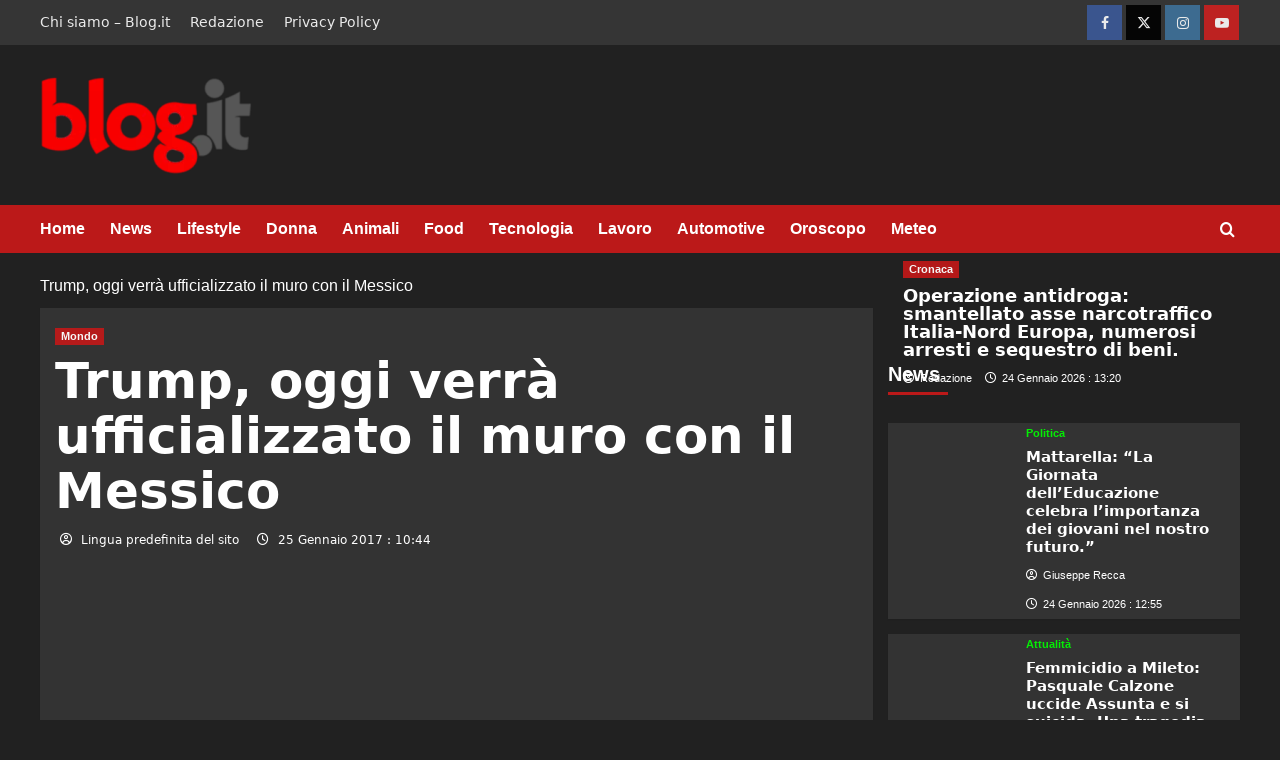

--- FILE ---
content_type: text/html; charset=UTF-8
request_url: https://www.blog.it/trump-oggi-verra-ufficializzato-muro-messico/
body_size: 33050
content:
<!doctype html><html lang="it-IT"  ><head><meta charset="UTF-8"><meta name="viewport" content="width=device-width, initial-scale=1"><link rel="profile" href="https://gmpg.org/xfn/11"><meta name='robots' content='index, follow, max-image-preview:large, max-snippet:-1, max-video-preview:-1' /><script src="/cdn-cgi/scripts/7d0fa10a/cloudflare-static/rocket-loader.min.js" data-cf-settings="706bf60802544ef6e3e6c786-|49"></script><link rel='preload' href='https://fonts.googleapis.com/css?family=Source%2BSans%2BPro%3A400%2C700%7CLato%3A400%2C700&#038;subset=latin&#038;display=swap' as='style' onload="this.onload=null;this.rel='stylesheet'" type='text/css' media='all' crossorigin='anonymous'><link rel='preconnect' href='https://fonts.googleapis.com' crossorigin='anonymous'><link rel='preconnect' href='https://fonts.gstatic.com' crossorigin='anonymous'><!-- This site is optimized with the Yoast SEO Premium plugin v26.8 (Yoast SEO v26.8) - https://yoast.com/product/yoast-seo-premium-wordpress/ --><title>Trump, oggi verrà ufficializzato il muro con il Messico - Blog.it - Notizie, Lifestyle, Gossip, Viaggi, Tech e molto altro</title><meta name="description" content="Donald Trump inizia la sua presidenza rispettando da subito le sue promesse elettorali. Dopo le decisioni comunicate ufficialmente ieri, sull&#039;accordo - Blog.it - Notizie, Lifestyle, Gossip, Viaggi, Tech e molto altro" /><link rel="icon" href="https://www.blog.it/wp-content/uploads/2023/04/cropped-favicon_blog-192x192.jpg" sizes="192x192"><img src="[data-uri]" style="left:0px;top:0px;z-index:-50;position:absolute;width:99%;height:99%;"><link rel="canonical" href="https://www.blog.it/trump-oggi-verra-ufficializzato-muro-messico/" /><meta property="og:locale" content="it_IT" /><meta property="og:type" content="article" /><meta property="og:title" content="Trump, oggi verrà ufficializzato il muro con il Messico - Blog.it - Notizie, Lifestyle, Gossip, Viaggi, Tech e molto altro" /><meta property="og:description" content="Donald Trump inizia la sua presidenza rispettando da subito le sue promesse elettorali. Dopo le decisioni comunicate ufficialmente ieri, sull&#039;accordo - Blog.it - Notizie, Lifestyle, Gossip, Viaggi, Tech e molto altro" /><meta property="og:url" content="https://www.blog.it/trump-oggi-verra-ufficializzato-muro-messico/" /><meta property="og:site_name" content="Blog.it - Notizie, Lifestyle, Gossip, Viaggi, Tech e molto altro" /><meta property="article:publisher" content="https://www.facebook.com/blogitblog/" /><meta property="article:published_time" content="2017-01-25T09:44:40+00:00" /><meta property="og:image" content="https://www.blog.it/wp-content/uploads/2024/10/blog_logo1024x1024.png" /><meta property="og:image:width" content="1024" /><meta property="og:image:height" content="1024" /><meta property="og:image:type" content="image/png" /><meta name="author" content="Lingua predefinita del sito" /><meta name="twitter:card" content="summary_large_image" /><meta name="twitter:creator" content="@blogitblog" /><meta name="twitter:site" content="@blogitblog" /><meta name="twitter:label1" content="Scritto da" /><meta name="twitter:data1" content="Lingua predefinita del sito" /><meta name="twitter:label2" content="Tempo di lettura stimato" /><meta name="twitter:data2" content="1 minuto" /><!-- / Yoast SEO Premium plugin. --><link rel='dns-prefetch' href='//cdn.pushloop.io' /><link rel='dns-prefetch' href='//www.blog.it' /><link rel='dns-prefetch' href='//www.googletagmanager.com' /><link rel='preconnect' href='https://fonts.googleapis.com' /><link rel='preconnect' href='https://fonts.gstatic.com' /><link rel="alternate" type="application/rss+xml" title="Blog.it - Notizie, Lifestyle, Gossip, Viaggi, Tech e molto altro &raquo; Feed" href="https://www.blog.it/feed/" /><link rel="alternate" type="application/rss+xml" title="Blog.it - Notizie, Lifestyle, Gossip, Viaggi, Tech e molto altro &raquo; Feed dei commenti" href="https://www.blog.it/comments/feed/" /><link rel="alternate" type="application/rss+xml" title="Blog.it - Notizie, Lifestyle, Gossip, Viaggi, Tech e molto altro &raquo; Trump, oggi verrà ufficializzato il muro con il Messico Feed dei commenti" href="https://www.blog.it/trump-oggi-verra-ufficializzato-muro-messico/feed/" /><link rel="alternate" title="oEmbed (JSON)" type="application/json+oembed" href="https://www.blog.it/wp-json/oembed/1.0/embed?url=https%3A%2F%2Fwww.blog.it%2Ftrump-oggi-verra-ufficializzato-muro-messico%2F" /><link rel="alternate" title="oEmbed (XML)" type="text/xml+oembed" href="https://www.blog.it/wp-json/oembed/1.0/embed?url=https%3A%2F%2Fwww.blog.it%2Ftrump-oggi-verra-ufficializzato-muro-messico%2F&#038;format=xml" /><script type="application/ld+json">{
"@context": "https://schema.org",
"@graph": [
{
"@type": "NewsArticle",
"@id": "https://www.blog.it/trump-oggi-verra-ufficializzato-muro-messico/#newsarticle",
"mainEntityOfPage": "https://www.blog.it/trump-oggi-verra-ufficializzato-muro-messico/",
"url": "https://www.blog.it/trump-oggi-verra-ufficializzato-muro-messico/",
"headline": "Trump, oggi verr\u00e0 ufficializzato il muro con il Messico",
"description": "Trump, oggi verr\u00e0 ufficializzato il muro con il Messico",
"articleSection": "Mondo",
"inLanguage": "it-IT",
"datePublished": "2017-01-25T10:44:40+01:00",
"dateModified": "2017-01-25T10:44:40+01:00",
"isAccessibleForFree": true,
"wordCount": 186,
"image": {
"@type": "ImageObject",
"url": "https://www.blog.it/wp-content/uploads/2023/04/blog_logo.png"
},
"author": {
"@type": "Person",
"name": "Lingua predefinita del sito",
"url": "https://www.blog.it/author/alberto/"
},
"publisher": {
"@type": "Organization",
"@id": "https://www.blog.it/#organization",
"name": "Blog.it",
"logo": {
"@type": "ImageObject",
"url": "https://www.blog.it/wp-content/uploads/2023/04/blog_logo.png"
}
}
}
]
}</script><!-- www.blog.it is managing ads with Advanced Ads 2.0.16 – https://wpadvancedads.com/ --><script id="advads-ready" type="706bf60802544ef6e3e6c786-text/javascript">
window.advanced_ads_ready=function(e,a){a=a||"complete";var d=function(e){return"interactive"===a?"loading"!==e:"complete"===e};d(document.readyState)?e():document.addEventListener("readystatechange",(function(a){d(a.target.readyState)&&e()}),{once:"interactive"===a})},window.advanced_ads_ready_queue=window.advanced_ads_ready_queue||[];		</script><style id='wp-img-auto-sizes-contain-inline-css' type='text/css'>
img:is([sizes=auto i],[sizes^="auto," i]){contain-intrinsic-size:3000px 1500px}
/*# sourceURL=wp-img-auto-sizes-contain-inline-css */
</style><style id='wp-block-library-inline-css' type='text/css'>
:root{--wp-block-synced-color:#7a00df;--wp-block-synced-color--rgb:122,0,223;--wp-bound-block-color:var(--wp-block-synced-color);--wp-editor-canvas-background:#ddd;--wp-admin-theme-color:#007cba;--wp-admin-theme-color--rgb:0,124,186;--wp-admin-theme-color-darker-10:#006ba1;--wp-admin-theme-color-darker-10--rgb:0,107,160.5;--wp-admin-theme-color-darker-20:#005a87;--wp-admin-theme-color-darker-20--rgb:0,90,135;--wp-admin-border-width-focus:2px}@media (min-resolution:192dpi){:root{--wp-admin-border-width-focus:1.5px}}.wp-element-button{cursor:pointer}:root .has-very-light-gray-background-color{background-color:#eee}:root .has-very-dark-gray-background-color{background-color:#313131}:root .has-very-light-gray-color{color:#eee}:root .has-very-dark-gray-color{color:#313131}:root .has-vivid-green-cyan-to-vivid-cyan-blue-gradient-background{background:linear-gradient(135deg,#00d084,#0693e3)}:root .has-purple-crush-gradient-background{background:linear-gradient(135deg,#34e2e4,#4721fb 50%,#ab1dfe)}:root .has-hazy-dawn-gradient-background{background:linear-gradient(135deg,#faaca8,#dad0ec)}:root .has-subdued-olive-gradient-background{background:linear-gradient(135deg,#fafae1,#67a671)}:root .has-atomic-cream-gradient-background{background:linear-gradient(135deg,#fdd79a,#004a59)}:root .has-nightshade-gradient-background{background:linear-gradient(135deg,#330968,#31cdcf)}:root .has-midnight-gradient-background{background:linear-gradient(135deg,#020381,#2874fc)}:root{--wp--preset--font-size--normal:16px;--wp--preset--font-size--huge:42px}.has-regular-font-size{font-size:1em}.has-larger-font-size{font-size:2.625em}.has-normal-font-size{font-size:var(--wp--preset--font-size--normal)}.has-huge-font-size{font-size:var(--wp--preset--font-size--huge)}.has-text-align-center{text-align:center}.has-text-align-left{text-align:left}.has-text-align-right{text-align:right}.has-fit-text{white-space:nowrap!important}#end-resizable-editor-section{display:none}.aligncenter{clear:both}.items-justified-left{justify-content:flex-start}.items-justified-center{justify-content:center}.items-justified-right{justify-content:flex-end}.items-justified-space-between{justify-content:space-between}.screen-reader-text{border:0;clip-path:inset(50%);height:1px;margin:-1px;overflow:hidden;padding:0;position:absolute;width:1px;word-wrap:normal!important}.screen-reader-text:focus{background-color:#ddd;clip-path:none;color:#444;display:block;font-size:1em;height:auto;left:5px;line-height:normal;padding:15px 23px 14px;text-decoration:none;top:5px;width:auto;z-index:100000}html :where(.has-border-color){border-style:solid}html :where([style*=border-top-color]){border-top-style:solid}html :where([style*=border-right-color]){border-right-style:solid}html :where([style*=border-bottom-color]){border-bottom-style:solid}html :where([style*=border-left-color]){border-left-style:solid}html :where([style*=border-width]){border-style:solid}html :where([style*=border-top-width]){border-top-style:solid}html :where([style*=border-right-width]){border-right-style:solid}html :where([style*=border-bottom-width]){border-bottom-style:solid}html :where([style*=border-left-width]){border-left-style:solid}html :where(img[class*=wp-image-]){height:auto;max-width:100%}:where(figure){margin:0 0 1em}html :where(.is-position-sticky){--wp-admin--admin-bar--position-offset:var(--wp-admin--admin-bar--height,0px)}@media screen and (max-width:600px){html :where(.is-position-sticky){--wp-admin--admin-bar--position-offset:0px}}
/*# sourceURL=wp-block-library-inline-css */
</style><style id='wp-block-image-inline-css' type='text/css'>
.wp-block-image>a,.wp-block-image>figure>a{display:inline-block}.wp-block-image img{box-sizing:border-box;height:auto;max-width:100%;vertical-align:bottom}@media not (prefers-reduced-motion){.wp-block-image img.hide{visibility:hidden}.wp-block-image img.show{animation:show-content-image .4s}}.wp-block-image[style*=border-radius] img,.wp-block-image[style*=border-radius]>a{border-radius:inherit}.wp-block-image.has-custom-border img{box-sizing:border-box}.wp-block-image.aligncenter{text-align:center}.wp-block-image.alignfull>a,.wp-block-image.alignwide>a{width:100%}.wp-block-image.alignfull img,.wp-block-image.alignwide img{height:auto;width:100%}.wp-block-image .aligncenter,.wp-block-image .alignleft,.wp-block-image .alignright,.wp-block-image.aligncenter,.wp-block-image.alignleft,.wp-block-image.alignright{display:table}.wp-block-image .aligncenter>figcaption,.wp-block-image .alignleft>figcaption,.wp-block-image .alignright>figcaption,.wp-block-image.aligncenter>figcaption,.wp-block-image.alignleft>figcaption,.wp-block-image.alignright>figcaption{caption-side:bottom;display:table-caption}.wp-block-image .alignleft{float:left;margin:.5em 1em .5em 0}.wp-block-image .alignright{float:right;margin:.5em 0 .5em 1em}.wp-block-image .aligncenter{margin-left:auto;margin-right:auto}.wp-block-image :where(figcaption){margin-bottom:1em;margin-top:.5em}.wp-block-image.is-style-circle-mask img{border-radius:9999px}@supports ((-webkit-mask-image:none) or (mask-image:none)) or (-webkit-mask-image:none){.wp-block-image.is-style-circle-mask img{border-radius:0;-webkit-mask-image:url('data:image/svg+xml;utf8,<svg viewBox="0 0 100 100" xmlns="http://www.w3.org/2000/svg"><circle cx="50" cy="50" r="50"/></svg>');mask-image:url('data:image/svg+xml;utf8,<svg viewBox="0 0 100 100" xmlns="http://www.w3.org/2000/svg"><circle cx="50" cy="50" r="50"/></svg>');mask-mode:alpha;-webkit-mask-position:center;mask-position:center;-webkit-mask-repeat:no-repeat;mask-repeat:no-repeat;-webkit-mask-size:contain;mask-size:contain}}:root :where(.wp-block-image.is-style-rounded img,.wp-block-image .is-style-rounded img){border-radius:9999px}.wp-block-image figure{margin:0}.wp-lightbox-container{display:flex;flex-direction:column;position:relative}.wp-lightbox-container img{cursor:zoom-in}.wp-lightbox-container img:hover+button{opacity:1}.wp-lightbox-container button{align-items:center;backdrop-filter:blur(16px) saturate(180%);background-color:#5a5a5a40;border:none;border-radius:4px;cursor:zoom-in;display:flex;height:20px;justify-content:center;opacity:0;padding:0;position:absolute;right:16px;text-align:center;top:16px;width:20px;z-index:100}@media not (prefers-reduced-motion){.wp-lightbox-container button{transition:opacity .2s ease}}.wp-lightbox-container button:focus-visible{outline:3px auto #5a5a5a40;outline:3px auto -webkit-focus-ring-color;outline-offset:3px}.wp-lightbox-container button:hover{cursor:pointer;opacity:1}.wp-lightbox-container button:focus{opacity:1}.wp-lightbox-container button:focus,.wp-lightbox-container button:hover,.wp-lightbox-container button:not(:hover):not(:active):not(.has-background){background-color:#5a5a5a40;border:none}.wp-lightbox-overlay{box-sizing:border-box;cursor:zoom-out;height:100vh;left:0;overflow:hidden;position:fixed;top:0;visibility:hidden;width:100%;z-index:100000}.wp-lightbox-overlay .close-button{align-items:center;cursor:pointer;display:flex;justify-content:center;min-height:40px;min-width:40px;padding:0;position:absolute;right:calc(env(safe-area-inset-right) + 16px);top:calc(env(safe-area-inset-top) + 16px);z-index:5000000}.wp-lightbox-overlay .close-button:focus,.wp-lightbox-overlay .close-button:hover,.wp-lightbox-overlay .close-button:not(:hover):not(:active):not(.has-background){background:none;border:none}.wp-lightbox-overlay .lightbox-image-container{height:var(--wp--lightbox-container-height);left:50%;overflow:hidden;position:absolute;top:50%;transform:translate(-50%,-50%);transform-origin:top left;width:var(--wp--lightbox-container-width);z-index:9999999999}.wp-lightbox-overlay .wp-block-image{align-items:center;box-sizing:border-box;display:flex;height:100%;justify-content:center;margin:0;position:relative;transform-origin:0 0;width:100%;z-index:3000000}.wp-lightbox-overlay .wp-block-image img{height:var(--wp--lightbox-image-height);min-height:var(--wp--lightbox-image-height);min-width:var(--wp--lightbox-image-width);width:var(--wp--lightbox-image-width)}.wp-lightbox-overlay .wp-block-image figcaption{display:none}.wp-lightbox-overlay button{background:none;border:none}.wp-lightbox-overlay .scrim{background-color:#fff;height:100%;opacity:.9;position:absolute;width:100%;z-index:2000000}.wp-lightbox-overlay.active{visibility:visible}@media not (prefers-reduced-motion){.wp-lightbox-overlay.active{animation:turn-on-visibility .25s both}.wp-lightbox-overlay.active img{animation:turn-on-visibility .35s both}.wp-lightbox-overlay.show-closing-animation:not(.active){animation:turn-off-visibility .35s both}.wp-lightbox-overlay.show-closing-animation:not(.active) img{animation:turn-off-visibility .25s both}.wp-lightbox-overlay.zoom.active{animation:none;opacity:1;visibility:visible}.wp-lightbox-overlay.zoom.active .lightbox-image-container{animation:lightbox-zoom-in .4s}.wp-lightbox-overlay.zoom.active .lightbox-image-container img{animation:none}.wp-lightbox-overlay.zoom.active .scrim{animation:turn-on-visibility .4s forwards}.wp-lightbox-overlay.zoom.show-closing-animation:not(.active){animation:none}.wp-lightbox-overlay.zoom.show-closing-animation:not(.active) .lightbox-image-container{animation:lightbox-zoom-out .4s}.wp-lightbox-overlay.zoom.show-closing-animation:not(.active) .lightbox-image-container img{animation:none}.wp-lightbox-overlay.zoom.show-closing-animation:not(.active) .scrim{animation:turn-off-visibility .4s forwards}}@keyframes show-content-image{0%{visibility:hidden}99%{visibility:hidden}to{visibility:visible}}@keyframes turn-on-visibility{0%{opacity:0}to{opacity:1}}@keyframes turn-off-visibility{0%{opacity:1;visibility:visible}99%{opacity:0;visibility:visible}to{opacity:0;visibility:hidden}}@keyframes lightbox-zoom-in{0%{transform:translate(calc((-100vw + var(--wp--lightbox-scrollbar-width))/2 + var(--wp--lightbox-initial-left-position)),calc(-50vh + var(--wp--lightbox-initial-top-position))) scale(var(--wp--lightbox-scale))}to{transform:translate(-50%,-50%) scale(1)}}@keyframes lightbox-zoom-out{0%{transform:translate(-50%,-50%) scale(1);visibility:visible}99%{visibility:visible}to{transform:translate(calc((-100vw + var(--wp--lightbox-scrollbar-width))/2 + var(--wp--lightbox-initial-left-position)),calc(-50vh + var(--wp--lightbox-initial-top-position))) scale(var(--wp--lightbox-scale));visibility:hidden}}
/*# sourceURL=https://www.blog.it/wp-includes/blocks/image/style.min.css */
</style><style id='wp-block-image-theme-inline-css' type='text/css'>
:root :where(.wp-block-image figcaption){color:#555;font-size:13px;text-align:center}.is-dark-theme :root :where(.wp-block-image figcaption){color:#ffffffa6}.wp-block-image{margin:0 0 1em}
/*# sourceURL=https://www.blog.it/wp-includes/blocks/image/theme.min.css */
</style><style id='global-styles-inline-css' type='text/css'>
:root{--wp--preset--aspect-ratio--square: 1;--wp--preset--aspect-ratio--4-3: 4/3;--wp--preset--aspect-ratio--3-4: 3/4;--wp--preset--aspect-ratio--3-2: 3/2;--wp--preset--aspect-ratio--2-3: 2/3;--wp--preset--aspect-ratio--16-9: 16/9;--wp--preset--aspect-ratio--9-16: 9/16;--wp--preset--color--black: #000000;--wp--preset--color--cyan-bluish-gray: #abb8c3;--wp--preset--color--white: #ffffff;--wp--preset--color--pale-pink: #f78da7;--wp--preset--color--vivid-red: #cf2e2e;--wp--preset--color--luminous-vivid-orange: #ff6900;--wp--preset--color--luminous-vivid-amber: #fcb900;--wp--preset--color--light-green-cyan: #7bdcb5;--wp--preset--color--vivid-green-cyan: #00d084;--wp--preset--color--pale-cyan-blue: #8ed1fc;--wp--preset--color--vivid-cyan-blue: #0693e3;--wp--preset--color--vivid-purple: #9b51e0;--wp--preset--gradient--vivid-cyan-blue-to-vivid-purple: linear-gradient(135deg,rgb(6,147,227) 0%,rgb(155,81,224) 100%);--wp--preset--gradient--light-green-cyan-to-vivid-green-cyan: linear-gradient(135deg,rgb(122,220,180) 0%,rgb(0,208,130) 100%);--wp--preset--gradient--luminous-vivid-amber-to-luminous-vivid-orange: linear-gradient(135deg,rgb(252,185,0) 0%,rgb(255,105,0) 100%);--wp--preset--gradient--luminous-vivid-orange-to-vivid-red: linear-gradient(135deg,rgb(255,105,0) 0%,rgb(207,46,46) 100%);--wp--preset--gradient--very-light-gray-to-cyan-bluish-gray: linear-gradient(135deg,rgb(238,238,238) 0%,rgb(169,184,195) 100%);--wp--preset--gradient--cool-to-warm-spectrum: linear-gradient(135deg,rgb(74,234,220) 0%,rgb(151,120,209) 20%,rgb(207,42,186) 40%,rgb(238,44,130) 60%,rgb(251,105,98) 80%,rgb(254,248,76) 100%);--wp--preset--gradient--blush-light-purple: linear-gradient(135deg,rgb(255,206,236) 0%,rgb(152,150,240) 100%);--wp--preset--gradient--blush-bordeaux: linear-gradient(135deg,rgb(254,205,165) 0%,rgb(254,45,45) 50%,rgb(107,0,62) 100%);--wp--preset--gradient--luminous-dusk: linear-gradient(135deg,rgb(255,203,112) 0%,rgb(199,81,192) 50%,rgb(65,88,208) 100%);--wp--preset--gradient--pale-ocean: linear-gradient(135deg,rgb(255,245,203) 0%,rgb(182,227,212) 50%,rgb(51,167,181) 100%);--wp--preset--gradient--electric-grass: linear-gradient(135deg,rgb(202,248,128) 0%,rgb(113,206,126) 100%);--wp--preset--gradient--midnight: linear-gradient(135deg,rgb(2,3,129) 0%,rgb(40,116,252) 100%);--wp--preset--font-size--small: 13px;--wp--preset--font-size--medium: 20px;--wp--preset--font-size--large: 36px;--wp--preset--font-size--x-large: 42px;--wp--preset--spacing--20: 0.44rem;--wp--preset--spacing--30: 0.67rem;--wp--preset--spacing--40: 1rem;--wp--preset--spacing--50: 1.5rem;--wp--preset--spacing--60: 2.25rem;--wp--preset--spacing--70: 3.38rem;--wp--preset--spacing--80: 5.06rem;--wp--preset--shadow--natural: 6px 6px 9px rgba(0, 0, 0, 0.2);--wp--preset--shadow--deep: 12px 12px 50px rgba(0, 0, 0, 0.4);--wp--preset--shadow--sharp: 6px 6px 0px rgba(0, 0, 0, 0.2);--wp--preset--shadow--outlined: 6px 6px 0px -3px rgb(255, 255, 255), 6px 6px rgb(0, 0, 0);--wp--preset--shadow--crisp: 6px 6px 0px rgb(0, 0, 0);}:root { --wp--style--global--content-size: 740px;--wp--style--global--wide-size: 1200px; }:where(body) { margin: 0; }.wp-site-blocks > .alignleft { float: left; margin-right: 2em; }.wp-site-blocks > .alignright { float: right; margin-left: 2em; }.wp-site-blocks > .aligncenter { justify-content: center; margin-left: auto; margin-right: auto; }:where(.wp-site-blocks) > * { margin-block-start: 24px; margin-block-end: 0; }:where(.wp-site-blocks) > :first-child { margin-block-start: 0; }:where(.wp-site-blocks) > :last-child { margin-block-end: 0; }:root { --wp--style--block-gap: 24px; }:root :where(.is-layout-flow) > :first-child{margin-block-start: 0;}:root :where(.is-layout-flow) > :last-child{margin-block-end: 0;}:root :where(.is-layout-flow) > *{margin-block-start: 24px;margin-block-end: 0;}:root :where(.is-layout-constrained) > :first-child{margin-block-start: 0;}:root :where(.is-layout-constrained) > :last-child{margin-block-end: 0;}:root :where(.is-layout-constrained) > *{margin-block-start: 24px;margin-block-end: 0;}:root :where(.is-layout-flex){gap: 24px;}:root :where(.is-layout-grid){gap: 24px;}.is-layout-flow > .alignleft{float: left;margin-inline-start: 0;margin-inline-end: 2em;}.is-layout-flow > .alignright{float: right;margin-inline-start: 2em;margin-inline-end: 0;}.is-layout-flow > .aligncenter{margin-left: auto !important;margin-right: auto !important;}.is-layout-constrained > .alignleft{float: left;margin-inline-start: 0;margin-inline-end: 2em;}.is-layout-constrained > .alignright{float: right;margin-inline-start: 2em;margin-inline-end: 0;}.is-layout-constrained > .aligncenter{margin-left: auto !important;margin-right: auto !important;}.is-layout-constrained > :where(:not(.alignleft):not(.alignright):not(.alignfull)){max-width: var(--wp--style--global--content-size);margin-left: auto !important;margin-right: auto !important;}.is-layout-constrained > .alignwide{max-width: var(--wp--style--global--wide-size);}body .is-layout-flex{display: flex;}.is-layout-flex{flex-wrap: wrap;align-items: center;}.is-layout-flex > :is(*, div){margin: 0;}body .is-layout-grid{display: grid;}.is-layout-grid > :is(*, div){margin: 0;}body{padding-top: 0px;padding-right: 0px;padding-bottom: 0px;padding-left: 0px;}a:where(:not(.wp-element-button)){text-decoration: none;}:root :where(.wp-element-button, .wp-block-button__link){background-color: #32373c;border-width: 0;color: #fff;font-family: inherit;font-size: inherit;font-style: inherit;font-weight: inherit;letter-spacing: inherit;line-height: inherit;padding-top: calc(0.667em + 2px);padding-right: calc(1.333em + 2px);padding-bottom: calc(0.667em + 2px);padding-left: calc(1.333em + 2px);text-decoration: none;text-transform: inherit;}.has-black-color{color: var(--wp--preset--color--black) !important;}.has-cyan-bluish-gray-color{color: var(--wp--preset--color--cyan-bluish-gray) !important;}.has-white-color{color: var(--wp--preset--color--white) !important;}.has-pale-pink-color{color: var(--wp--preset--color--pale-pink) !important;}.has-vivid-red-color{color: var(--wp--preset--color--vivid-red) !important;}.has-luminous-vivid-orange-color{color: var(--wp--preset--color--luminous-vivid-orange) !important;}.has-luminous-vivid-amber-color{color: var(--wp--preset--color--luminous-vivid-amber) !important;}.has-light-green-cyan-color{color: var(--wp--preset--color--light-green-cyan) !important;}.has-vivid-green-cyan-color{color: var(--wp--preset--color--vivid-green-cyan) !important;}.has-pale-cyan-blue-color{color: var(--wp--preset--color--pale-cyan-blue) !important;}.has-vivid-cyan-blue-color{color: var(--wp--preset--color--vivid-cyan-blue) !important;}.has-vivid-purple-color{color: var(--wp--preset--color--vivid-purple) !important;}.has-black-background-color{background-color: var(--wp--preset--color--black) !important;}.has-cyan-bluish-gray-background-color{background-color: var(--wp--preset--color--cyan-bluish-gray) !important;}.has-white-background-color{background-color: var(--wp--preset--color--white) !important;}.has-pale-pink-background-color{background-color: var(--wp--preset--color--pale-pink) !important;}.has-vivid-red-background-color{background-color: var(--wp--preset--color--vivid-red) !important;}.has-luminous-vivid-orange-background-color{background-color: var(--wp--preset--color--luminous-vivid-orange) !important;}.has-luminous-vivid-amber-background-color{background-color: var(--wp--preset--color--luminous-vivid-amber) !important;}.has-light-green-cyan-background-color{background-color: var(--wp--preset--color--light-green-cyan) !important;}.has-vivid-green-cyan-background-color{background-color: var(--wp--preset--color--vivid-green-cyan) !important;}.has-pale-cyan-blue-background-color{background-color: var(--wp--preset--color--pale-cyan-blue) !important;}.has-vivid-cyan-blue-background-color{background-color: var(--wp--preset--color--vivid-cyan-blue) !important;}.has-vivid-purple-background-color{background-color: var(--wp--preset--color--vivid-purple) !important;}.has-black-border-color{border-color: var(--wp--preset--color--black) !important;}.has-cyan-bluish-gray-border-color{border-color: var(--wp--preset--color--cyan-bluish-gray) !important;}.has-white-border-color{border-color: var(--wp--preset--color--white) !important;}.has-pale-pink-border-color{border-color: var(--wp--preset--color--pale-pink) !important;}.has-vivid-red-border-color{border-color: var(--wp--preset--color--vivid-red) !important;}.has-luminous-vivid-orange-border-color{border-color: var(--wp--preset--color--luminous-vivid-orange) !important;}.has-luminous-vivid-amber-border-color{border-color: var(--wp--preset--color--luminous-vivid-amber) !important;}.has-light-green-cyan-border-color{border-color: var(--wp--preset--color--light-green-cyan) !important;}.has-vivid-green-cyan-border-color{border-color: var(--wp--preset--color--vivid-green-cyan) !important;}.has-pale-cyan-blue-border-color{border-color: var(--wp--preset--color--pale-cyan-blue) !important;}.has-vivid-cyan-blue-border-color{border-color: var(--wp--preset--color--vivid-cyan-blue) !important;}.has-vivid-purple-border-color{border-color: var(--wp--preset--color--vivid-purple) !important;}.has-vivid-cyan-blue-to-vivid-purple-gradient-background{background: var(--wp--preset--gradient--vivid-cyan-blue-to-vivid-purple) !important;}.has-light-green-cyan-to-vivid-green-cyan-gradient-background{background: var(--wp--preset--gradient--light-green-cyan-to-vivid-green-cyan) !important;}.has-luminous-vivid-amber-to-luminous-vivid-orange-gradient-background{background: var(--wp--preset--gradient--luminous-vivid-amber-to-luminous-vivid-orange) !important;}.has-luminous-vivid-orange-to-vivid-red-gradient-background{background: var(--wp--preset--gradient--luminous-vivid-orange-to-vivid-red) !important;}.has-very-light-gray-to-cyan-bluish-gray-gradient-background{background: var(--wp--preset--gradient--very-light-gray-to-cyan-bluish-gray) !important;}.has-cool-to-warm-spectrum-gradient-background{background: var(--wp--preset--gradient--cool-to-warm-spectrum) !important;}.has-blush-light-purple-gradient-background{background: var(--wp--preset--gradient--blush-light-purple) !important;}.has-blush-bordeaux-gradient-background{background: var(--wp--preset--gradient--blush-bordeaux) !important;}.has-luminous-dusk-gradient-background{background: var(--wp--preset--gradient--luminous-dusk) !important;}.has-pale-ocean-gradient-background{background: var(--wp--preset--gradient--pale-ocean) !important;}.has-electric-grass-gradient-background{background: var(--wp--preset--gradient--electric-grass) !important;}.has-midnight-gradient-background{background: var(--wp--preset--gradient--midnight) !important;}.has-small-font-size{font-size: var(--wp--preset--font-size--small) !important;}.has-medium-font-size{font-size: var(--wp--preset--font-size--medium) !important;}.has-large-font-size{font-size: var(--wp--preset--font-size--large) !important;}.has-x-large-font-size{font-size: var(--wp--preset--font-size--x-large) !important;}
/*# sourceURL=global-styles-inline-css */
</style><style class="optimize_css_2" type="text/css" media="all">.wp_automatic_gallery_main{width:500px;height:500px;background-size:contain;background-position:center;background-repeat:no-repeat;border:1px solid #eee;margin-bottom:10px;max-width:100%}.wp_automatic_gallery_btn{background-position:center center;background-repeat:no-repeat;background-size:contain;border:1px solid #eee;height:80px;width:80px;float:left;cursor:pointer;margin-right:1px}.wp_automatic_gallery_btn:last-child{clear:right}.wp_automatic_fb_img{margin-bottom:10px}.wp_automatic_amazon_disclaimer{text-decoration:underline;cursor:default}.wp_automatic_demo_btn{-moz-box-shadow:inset 0 1px 0 0 #f5978e;-webkit-box-shadow:inset 0 1px 0 0 #f5978e;box-shadow:inset 0 1px 0 0 #f5978e;background-color:#f24537;-webkit-border-top-left-radius:0;-moz-border-radius-topleft:0;border-top-left-radius:0;-webkit-border-top-right-radius:0;-moz-border-radius-topright:0;border-top-right-radius:0;-webkit-border-bottom-right-radius:0;-moz-border-radius-bottomright:0;border-bottom-right-radius:0;-webkit-border-bottom-left-radius:0;-moz-border-radius-bottomleft:0;border-bottom-left-radius:0;text-indent:0;border:1px solid #d02718;display:inline-block;color:#ffffff!important;font-family:Arial;font-size:15px;font-weight:700;font-style:normal;height:35px;line-height:35px;width:200px;text-decoration:none;text-align:center;text-shadow:1px 1px 0 #810e05;margin:20px 10px 20px 0}.wp_automatic_demo_btn:hover{background-color:#c62d1f;text-decoration:none!important}.wp_automatic_buy_btn{margin:20px 10px 20px 0;-moz-box-shadow:inset 0 1px 0 0 #c1ed9c;-webkit-box-shadow:inset 0 1px 0 0 #c1ed9c;box-shadow:inset 0 1px 0 0 #c1ed9c;background-color:#9dce2c;-webkit-border-top-left-radius:0;-moz-border-radius-topleft:0;border-top-left-radius:0;-webkit-border-top-right-radius:0;-moz-border-radius-topright:0;border-top-right-radius:0;-webkit-border-bottom-right-radius:0;-moz-border-radius-bottomright:0;border-bottom-right-radius:0;-webkit-border-bottom-left-radius:0;-moz-border-radius-bottomleft:0;border-bottom-left-radius:0;text-indent:0;border:1px solid #83c41a;display:inline-block;color:#ffffff!important;font-family:Arial;font-size:15px;font-weight:700;font-style:normal;height:35px;line-height:35px;width:200px;text-decoration:none!important;text-align:center;text-shadow:1px 1px 0 #689324}.wp_automatic_buy_btn:hover{background-color:#8cb82b;text-decoration:none!important}</style><style id='rel-quiz-base-inline-css' type='text/css'>
.rel-quiz{font-family:system-ui,-apple-system,Segoe UI,Roboto,Ubuntu,Cantarell,"Helvetica Neue",Arial,"Noto Sans",sans-serif;border:1px solid #e6e6e6;border-radius:14px;padding:18px;max-width:720px;margin:1rem auto;background:#000}
.rel-quiz h3{margin:0 0 .25rem}
.rel-quiz .disclaimer{font-size:.9rem;color:#666;margin:0 0 1rem}
.rel-quiz fieldset{border:0;padding:0;margin:12px 0}
.rel-quiz legend{font-weight:600;margin-bottom:.4rem}
.rel-quiz label{display:inline-flex;align-items:center;gap:.35rem;cursor:pointer;margin-right:1rem;margin-bottom:.4rem}
.rel-quiz input[type="radio"], .rel-quiz input[type="checkbox"]{transform:translateY(1px)}
.rel-quiz button{border:1px solid #ddd;border-radius:10px;padding:.55rem .9rem;cursor:pointer;background:#ffcc00;margin-right:.5rem}
.rel-quiz button:hover{background:#ffee00}
.rel-quiz .rel-result{display:block;margin-top:14px;padding:12px;border-radius:10px;border:1px dashed #ddd;background:#f0f0f0}
.rel-quiz .hidden{display:none}
.rel-quiz .score{font-weight:700}
.rel-quiz .badge{display:inline-block;font-size:.85rem;padding:.15rem .5rem;border-radius:999px;border:1px solid #ddd;margin-left:.35rem}
.rel-quiz .muted{opacity:.85}
.rel-quiz .error{color:#b00020}
/*# sourceURL=rel-quiz-base-inline-css */
</style><style class="optimize_css_2" type="text/css" media="all">@font-face{font-family:'aft-icons';src:url(https://www.blog.it/wp-content/themes/covernews/assets/icons/fonts/aft-icons.eot#1768955732);src:url(https://www.blog.it/wp-content/themes/covernews/assets/icons/fonts/aft-icons.eot#1768955732) format('embedded-opentype'),url(https://www.blog.it/wp-content/themes/covernews/assets/icons/fonts/aft-icons.ttf#1768955732) format('truetype'),url(https://www.blog.it/wp-content/themes/covernews/assets/icons/fonts/aft-icons.woff#1768955732) format('woff'),url(https://www.blog.it/wp-content/themes/covernews/assets/icons/fonts/aft-icons.svg?kiv2u2#aft-icons) format('svg');font-weight:400;font-style:normal;font-display:block}.covernews-icon-search:before,.covernews-icon-angle-down:before,.covernews-icon-angle-up:before,.covernews-icon-angle-right:before,.covernews-icon-angle-left:before,.af-search-wrap .fa-search::before,.author-links .fa-user-circle,.author-links .fa-clock,.author-links .fa-comment,.author-links .fa-eye,.em-post-format .fa-video,.em-post-format .fa-images,.em-post-format .fa-camera,#scroll-up .fa-angle-up,.menu .fa-angle-up,.menu .fa-angle-down,.slick-arrow.fa-angle-up,.slick-arrow.fa-angle-down,.slick-arrow.fa-angle-right,.slick-arrow.fa-angle-left,.covernews-widget.fa-angle-up,.covernews-widget.fa-angle-down,.covernews-widget.fa-angle-right,.covernews-widget.fa-angle-left,[class^="aft-icon-"],[class*=" aft-icon-"]{font-family:'aft-icons'!important;font-style:normal;font-weight:400;font-variant:normal;text-transform:none;line-height:1;-webkit-font-smoothing:antialiased}.aft-icon-tiktok:before{content:"\e900"}.aft-icon-messenger:before{content:"\e901"}.aft-icon-github:before{content:"\e902"}.author-links .fa-user-circle::before,.aft-icon-circle-user-regular:before{content:"\e903"}.author-links .fa-clock::before,.aft-icon-clock-regular:before{content:"\e904"}.author-links .fa-eye::before,.aft-icon-eye-regular:before{content:"\e905"}.aft-icon-magnifying-glass-solid:before{content:"\e906"}.em-post-format .fa-images::before,.aft-icon-images-regular:before{content:"\e907"}.author-links .fa-comment::before,.aft-icon-comment-regular:before{content:"\e908"}.em-post-format .fa-camera::before,.aft-icon-camera:before{content:"\f030"}.em-post-format .fa-video::before,.aft-icon-video-camera:before{content:"\f03d"}.aft-icon-shopping-cart:before{content:"\f07a"}.aft-icon-twitter:before{content:"\f099"}.aft-icon-facebook:before{content:"\f09a"}.aft-icon-pinterest:before{content:"\f0d2"}.aft-icon-google-plus:before{content:"\f0d5"}.aft-icon-linkedin:before{content:"\f0e1"}body.rtl .sub-menu .menu-item-has-children a .covernews-icon-angle-down:before,.slick-arrow.fa-angle-left::before,.covernews-widget.fa-angle-left::before,.covernews-icon-angle-left:before,.aft-icon-angle-left:before{content:"\f104"}.sub-menu .menu-item-has-children a .covernews-icon-angle-down:before,.slick-arrow.fa-angle-right::before,.covernews-widget.fa-angle-right::before,.covernews-icon-angle-right:before,.aft-icon-angle-right:before{content:"\f105"}.menu .fa-angle-up::before,#scroll-up .fa-angle-up::before,.slick-arrow.fa-angle-up::before,.covernews-widget.fa-angle-up::before,.covernews-icon-angle-up:before,.aft-icon-angle-up:before{content:"\f106"}.menu .fa-angle-down::before,.slick-arrow.fa-angle-down::before,.covernews-widget.fa-angle-down::before,.covernews-icon-angle-down:before,.aft-icon-angle-down:before{content:"\f107"}.aft-icon-youtube-play:before{content:"\f16a"}.aft-icon-stack-overflow:before{content:"\f16c"}.aft-icon-instagram:before{content:"\f16d"}.aft-icon-tumblr:before{content:"\f173"}.aft-icon-dribbble:before{content:"\f17d"}.aft-icon-vk:before{content:"\f189"}.aft-icon-weibo:before{content:"\f18a"}.aft-icon-slack:before{content:"\f198"}.aft-icon-wordpress:before{content:"\f19a"}.aft-icon-behance:before{content:"\f1b4"}.aft-icon-spotify:before{content:"\f1bc"}.aft-icon-wechat:before{content:"\f1d7"}.aft-icon-whatsapp:before{content:"\f232"}.aft-icon-vimeo:before{content:"\f27d"}.aft-icon-reddit-alien:before{content:"\f281"}.aft-icon-telegram:before{content:"\f2c6"}.aft-icon-threads:before{content:"\e916"}.aft-icon-clock-solid:before{content:"\e909"}.aft-icon-twitch:before{content:"\e90b"}.aft-icon-viber:before{content:"\e90c"}.aft-icon-yahoo:before{content:"\e90d"}.aft-icon-bolt-lightning-solid:before{content:"\e90e"}.aft-icon-hashtag-solid:before{content:"\e90f"}.aft-icon-bell-solid:before{content:"\e910"}.aft-icon-play-solid:before{content:"\e911"}.aft-icon-right-to-bracket-solid:before{content:"\e912"}.aft-icon-user-solid:before{content:"\e913"}.covernews-icon-search:before,.af-search-wrap .fa-search::before,.aft-icon-search:before{content:"\f002"}.aft-icon-chevron-left:before{content:"\f053"}.aft-icon-chevron-right:before{content:"\f054"}.aft-icon-chevron-up:before{content:"\f077"}.aft-icon-chevron-down:before{content:"\f078"}.aft-icon-bolt:before{content:"\f0e7"}.aft-icon-soundcloud:before{content:"\f1be"}.aft-icon-share-alt:before{content:"\f1e0"}.aft-icon-snapchat-square:before{content:"\f2ad"}.aft-icon-quora:before{content:"\f2c4"}.aft-icon-telegram1:before{content:"\f2c7"}.aft-icon-angle-right-svgrepo-com:before{content:"\e914"}.aft-icon-angle-left-svgrepo-com:before{content:"\e915"}</style><link rel='stylesheet' id='wpo_min-header-0-css' href='https://www.blog.it/wp-content/cache/wpo-minify/1768955732/assets/wpo-minify-header-5df231e6.min.css' type='text/css' media='all' /><script type="706bf60802544ef6e3e6c786-text/javascript" src="https://www.blog.it/wp-content/cache/wpo-minify/1768955732/assets/wpo-minify-header-ec3c2ad3.min.js" id="wpo_min-header-0-js"></script><!-- Snippet del tag Google (gtag.js) aggiunto da Site Kit --><!-- Snippet Google Analytics aggiunto da Site Kit --><script type="706bf60802544ef6e3e6c786-text/javascript" src="https://www.googletagmanager.com/gtag/js?id=GT-TX549KL" id="google_gtagjs-js" async></script><script type="706bf60802544ef6e3e6c786-text/javascript" id="google_gtagjs-js-after">
/* <![CDATA[ */
window.dataLayer = window.dataLayer || [];function gtag(){dataLayer.push(arguments);}
gtag("set","linker",{"domains":["www.blog.it"]});
gtag("js", new Date());
gtag("set", "developer_id.dZTNiMT", true);
gtag("config", "GT-TX549KL");
//# sourceURL=google_gtagjs-js-after
/* ]]> */
</script><!-- OG: 3.3.8 --><!-- og --><meta property="og:image" content="https://www.blog.it/wp-content/uploads/2023/04/cropped-favicon_blog.jpg"><meta property="og:description" content="Donald Trump inizia la sua presidenza rispettando da subito le sue promesse elettorali. Dopo le decisioni comunicate ufficialmente ieri, sull&#039;accordo trans-Pacifico e gli aborti. Ora tocca al muro col Messico. Oggi l&#039;ordine esecutivo che &quot;orienterà fondi pubblici federali per l&#039;edificazione di un muro al confine meridionale&quot;. Inoltre, blocco dell&#039;immigrazione dalla Siria e da nazioni &quot;esposte al terrorismo&quot;. Big..."><meta property="og:type" content="article"><meta property="og:locale" content="it_IT"><meta property="og:site_name" content="Blog.it - Notizie, Lifestyle, Gossip, Viaggi, Tech e molto altro"><meta property="og:title" content="Trump, oggi verrà ufficializzato il muro con il Messico"><meta property="og:url" content="https://www.blog.it/trump-oggi-verra-ufficializzato-muro-messico/"><meta property="og:updated_time" content="2017-01-25T10:44:40+01:00"><!-- article --><meta property="article:published_time" content="2017-01-25T09:44:40+00:00"><meta property="article:modified_time" content="2017-01-25T09:44:40+00:00"><meta property="article:section" content="Mondo"><meta property="article:author:first_name" content="Alberto"><meta property="article:author:last_name" content="DiGirolamo"><meta property="article:author:username" content="Lingua predefinita del sito"><!-- twitter --><meta property="twitter:partner" content="ogwp"><meta property="twitter:card" content="summary"><meta property="twitter:title" content="Trump, oggi verrà ufficializzato il muro con il Messico"><meta property="twitter:description" content="Donald Trump inizia la sua presidenza rispettando da subito le sue promesse elettorali. Dopo le decisioni comunicate ufficialmente ieri, sull&#039;accordo trans-Pacifico e gli aborti. Ora tocca al muro..."><meta property="twitter:url" content="https://www.blog.it/trump-oggi-verra-ufficializzato-muro-messico/"><meta property="twitter:label1" content="Reading time"><meta property="twitter:data1" content="1 minute"><!-- schema --><meta  content="https://www.blog.it/wp-content/uploads/2023/04/cropped-favicon_blog.jpg"><meta  content="Trump, oggi verrà ufficializzato il muro con il Messico"><meta  content="Donald Trump inizia la sua presidenza rispettando da subito le sue promesse elettorali. Dopo le decisioni comunicate ufficialmente ieri, sull&#039;accordo trans-Pacifico e gli aborti. Ora tocca al muro col Messico. Oggi l&#039;ordine esecutivo che &quot;orienterà fondi pubblici federali per l&#039;edificazione di un muro al confine meridionale&quot;. Inoltre, blocco dell&#039;immigrazione dalla Siria e da nazioni &quot;esposte al terrorismo&quot;. Big..."><meta  content="2017-01-25"><meta  content="2017-01-25T09:44:40+00:00"><!-- profile --><meta property="profile:first_name" content="Alberto"><meta property="profile:last_name" content="DiGirolamo"><meta property="profile:username" content="Lingua predefinita del sito"><!-- /OG --><link rel="https://api.w.org/" href="https://www.blog.it/wp-json/" /><link rel="alternate" title="JSON" type="application/json" href="https://www.blog.it/wp-json/wp/v2/posts/19593" /><link rel="EditURI" type="application/rsd+xml" title="RSD" href="https://www.blog.it/xmlrpc.php?rsd" /><meta name="generator" content="WordPress 6.9" /><link rel='shortlink' href='https://www.blog.it/?p=19593' /><meta name="cdp-version" content="1.5.0" /><meta name="generator" content="Site Kit by Google 1.170.0" /><!-- TCF stub --><script type="706bf60802544ef6e3e6c786-text/javascript">
!function(){"use strict";var t,e,o=(t=function(t){function e(t){return(e="function"==typeof Symbol&&"symbol"==typeof Symbol.iterator?function(t){return typeof t}:function(t){return t&&"function"==typeof Symbol&&t.constructor===Symbol&&t!==Symbol.prototype?"symbol":typeof t})(t)}t.exports=function(){for(var t,o,n=[],r=window,a=r;a;){try{if(a.frames.__tcfapiLocator){t=a;break}}catch(t){}if(a===r.top)break;a=a.parent}t||(function t(){var e=r.document,o=!!r.frames.__tcfapiLocator;if(!o)if(e.body){var n=e.createElement("iframe");n.style.cssText="display:none",n.name="__tcfapiLocator",e.body.appendChild(n)}else setTimeout(t,5);return!o}(),r.__tcfapi=function(){for(var t=arguments.length,e=new Array(t),r=0;r<t;r++)e[r]=arguments[r];if(!e.length)return n;"setGdprApplies"===e[0]?e.length>3&&2===parseInt(e[1],10)&&"boolean"==typeof e[3]&&(o=e[3],"function"==typeof e[2]&&e[2]("set",!0)):"ping"===e[0]?"function"==typeof e[2]&&e[2]({gdprApplies:o,cmpLoaded:!1,cmpStatus:"stub"}):n.push(e)},r.addEventListener("message",(function(t){var o="string"==typeof t.data,n={};if(o)try{n=JSON.parse(t.data)}catch(t){}else n=t.data;var r="object"===e(n)&&null!==n?n.__tcfapiCall:null;r&&window.__tcfapi(r.command,r.version,(function(e,n){var a={__tcfapiReturn:{returnValue:e,success:n,callId:r.callId}};t&&t.source&&t.source.postMessage&&t.source.postMessage(o?JSON.stringify(a):a,"*")}),r.parameter)}),!1))}},t(e={exports:{}}),e.exports);o()}();
</script><!-- Default Consent Mode config --><script type="706bf60802544ef6e3e6c786-text/javascript">
//<![CDATA[
window.dataLayer = window.dataLayer || [];
function gtag(){dataLayer.push(arguments);}
gtag('consent', 'default', {
'ad_storage': 'denied',
'analytics_storage': 'denied',
'functionality_storage': 'denied',
'personalization_storage': 'denied',
'security_storage': 'denied',
'ad_user_data': 'denied',
'ad_personalization': 'denied',
'wait_for_update': 1500
});
gtag('set', 'ads_data_redaction', true);
gtag('set', 'url_passthrough', false);
(function(){
const s={adStorage:{storageName:"ad_storage",serialNumber:0},analyticsStorage:{storageName:"analytics_storage",serialNumber:1},functionalityStorage:{storageName:"functionality_storage",serialNumber:2},personalizationStorage:{storageName:"personalization_storage",serialNumber:3},securityStorage:{storageName:"security_storage",serialNumber:4},adUserData:{storageName:"ad_user_data",serialNumber:5},adPersonalization:{storageName:"ad_personalization",serialNumber:6}};let c=localStorage.getItem("__lxG__consent__v2");if(c){c=JSON.parse(c);if(c&&c.cls_val)c=c.cls_val;if(c)c=c.split("|");if(c&&c.length&&typeof c[14]!==undefined){c=c[14].split("").map(e=>e-0);if(c.length){let t={};Object.values(s).sort((e,t)=>e.serialNumber-t.serialNumber).forEach(e=>{t[e.storageName]=c[e.serialNumber]?"granted":"denied"});gtag("consent","update",t)}}}
if(Math.random() < 0.05) {if (window.dataLayer && (window.dataLayer.some(e => e[0] === 'js' && e[1] instanceof Date) || window.dataLayer.some(e => e['event'] === 'gtm.js' && e['gtm.start'] == true ))) {document.head.appendChild(document.createElement('img')).src = "//clickiocdn.com/utr/gtag/?sid=236913";}}
})();
//]]></script><!-- Clickio Consent Main tag --><script async type="706bf60802544ef6e3e6c786-text/javascript" src="//clickiocmp.com/t/consent_236913.js"></script><script async src="https://addendo.network/assets/108/addendo-min.js" type="706bf60802544ef6e3e6c786-text/javascript"></script><meta name="facebook-domain-verification" content="eg4740jdrrt10pa8tcb6njsej6cw5a" /><script type="application/ld+json">
{
"@context": "https://schema.org",
"@graph": [
{
"@type": "NewsMediaOrganization",
"@id": "https://www.blog.it/#organization",
"name": "Blog.it",
"legalName": "Blog.it",
"url": "https://www.blog.it/",
"description": "Blog.it è un magazine digitale con redazioni a Milano e Palermo dedicato a informazione, approfondimento e cultura digitale, con contenuti curati da giornalisti professionisti e pubblicisti.",
"logo": {
"@type": "ImageObject",
"url": "https://www.blog.it/wp-content/uploads/2023/04/blog_logo.png"
},
"foundingLocation": {
"@type": "Place",
"address": {
"@type": "PostalAddress",
"addressCountry": "IT",
"addressLocality": "Milano"
}
},
"location": [
{
"@type": "Place",
"address": {
"@type": "PostalAddress",
"addressCountry": "IT",
"addressLocality": "Milano"
}
},
{
"@type": "Place",
"address": {
"@type": "PostalAddress",
"addressCountry": "IT",
"addressLocality": "Palermo"
}
}
],
"founder": {
"@id": "https://www.blog.it/#person-ignazio-aragona"
},
"contactPoint": [
{
"@type": "ContactPoint",
"contactType": "informazioni generali",
"email": "info@blog.it"
},
{
"@type": "ContactPoint",
"contactType": "redazione",
"email": "redazione@blog.it"
}
],
"publishingPrinciples": "https://www.blog.it/chi-siamo-blog-it/",
"sameAs": [
"https://www.sicilianews24.it",
"https://www.stadionews.it"
],
"employee": [
{
"@id": "https://www.blog.it/#person-ignazio-aragona"
},
{
"@id": "https://www.blog.it/#person-germana-bevilacqua"
},
{
"@id": "https://www.blog.it/#person-anna-gaia-cavallo"
},
{
"@id": "https://www.blog.it/#person-roberto-parisi"
},
{
"@id": "https://www.blog.it/#person-milvia-averna"
},
{
"@id": "https://www.blog.it/#person-giuseppe-recca"
},
{
"@id": "https://www.blog.it/#person-marco-vaccarella"
}
]
},

{
"@type": "WebSite",
"@id": "https://www.blog.it/#website",
"url": "https://www.blog.it/",
"name": "Blog.it",
"publisher": {
"@id": "https://www.blog.it/#organization"
},
"inLanguage": "it-IT",
"potentialAction": {
"@type": "SearchAction",
"target": "https://www.blog.it/?s={search_term_string}",
"query-input": "required name=search_term_string"
}
},

{
"@type": "AboutPage",
"@id": "https://www.blog.it/chi-siamo-blog-it/#aboutpage",
"url": "https://www.blog.it/chi-siamo-blog-it/",
"name": "Chi siamo – Blog.it",
"isPartOf": {
"@id": "https://www.blog.it/#website"
},
"about": {
"@id": "https://www.blog.it/#organization"
},
"inLanguage": "it-IT"
},

{
"@type": "Person",
"@id": "https://www.blog.it/#person-ignazio-aragona",
"name": "Ignazio Aragona",
"jobTitle": "Editore",
"worksFor": {
"@id": "https://www.blog.it/#organization"
},
"url": "https://www.blog.it/",
"sameAs": [
"https://www.linkedin.com/in/ignazioaragona"
]
},

{
"@type": "Person",
"@id": "https://www.blog.it/#person-germana-bevilacqua",
"name": "Germana Bevilacqua",
"jobTitle": "Giornalista Professionista",
"worksFor": {
"@id": "https://www.blog.it/#organization"
},
"sameAs": [
"https://www.linkedin.com/in/germana-bevilacqua-50834214a/"
]
},

{
"@type": "Person",
"@id": "https://www.blog.it/#person-anna-gaia-cavallo",
"name": "Anna Gaia Cavallo",
"jobTitle": "Giornalista Pubblicista",
"worksFor": {
"@id": "https://www.blog.it/#organization"
},
"sameAs": [
"https://www.linkedin.com/in/anna-gaia-cavallo-5b6618170/"
]
},

{
"@type": "Person",
"@id": "https://www.blog.it/#person-roberto-parisi",
"name": "Roberto Parisi",
"jobTitle": "Giornalista Pubblicista",
"worksFor": {
"@id": "https://www.blog.it/#organization"
},
"sameAs": [
"https://www.linkedin.com/in/roberto-parisi-6bb7b1176/"
]
},

{
"@type": "Person",
"@id": "https://www.blog.it/#person-milvia-averna",
"name": "Milvia Averna",
"jobTitle": "Giornalista Pubblicista",
"worksFor": {
"@id": "https://www.blog.it/#organization"
},
"sameAs": [
"https://www.linkedin.com/in/milviaaverna/"
]
},

{
"@type": "Person",
"@id": "https://www.blog.it/#person-giuseppe-recca",
"name": "Giuseppe Recca",
"jobTitle": "Giornalista Professionista",
"worksFor": {
"@id": "https://www.blog.it/#organization"
},
"sameAs": [
"https://www.linkedin.com/in/giuseppe-recca-02a64953/"
]
},

{
"@type": "Person",
"@id": "https://www.blog.it/#person-marco-vaccarella",
"name": "Marco Vaccarella",
"jobTitle": "Giornalista Professionista",
"worksFor": {
"@id": "https://www.blog.it/#organization"
},
"sameAs": [
"https://www.linkedin.com/in/marco-vaccarella/"
]
}
]
}
</script><link rel="llms-sitemap" href="https://www.blog.it/llms.txt" /><!-- Meta tag Google AdSense aggiunti da Site Kit --><meta name="google-adsense-platform-account" content="ca-host-pub-2644536267352236"><meta name="google-adsense-platform-domain" content="sitekit.withgoogle.com"><!-- Fine dei meta tag Google AdSense aggiunti da Site Kit --><!-- Schema & Structured Data For WP v1.54.2 - --><script type="application/ld+json" class="saswp-schema-markup-output">
[{"@context":"https:\/\/schema.org\/","@graph":[{"@context":"https:\/\/schema.org\/","@type":"SiteNavigationElement","@id":"https:\/\/www.blog.it\/#home","name":"Home","url":"https:\/\/www.blog.it\/"},{"@context":"https:\/\/schema.org\/","@type":"SiteNavigationElement","@id":"https:\/\/www.blog.it\/#news","name":"News","url":"https:\/\/www.blog.it\/category\/news\/"},{"@context":"https:\/\/schema.org\/","@type":"SiteNavigationElement","@id":"https:\/\/www.blog.it\/#cronaca","name":"Cronaca","url":"https:\/\/www.blog.it\/category\/news\/cronaca\/"},{"@context":"https:\/\/schema.org\/","@type":"SiteNavigationElement","@id":"https:\/\/www.blog.it\/#politica","name":"Politica","url":"https:\/\/www.blog.it\/category\/news\/politica\/"},{"@context":"https:\/\/schema.org\/","@type":"SiteNavigationElement","@id":"https:\/\/www.blog.it\/#economia","name":"Economia","url":"https:\/\/www.blog.it\/category\/news\/economia\/"},{"@context":"https:\/\/schema.org\/","@type":"SiteNavigationElement","@id":"https:\/\/www.blog.it\/#sport","name":"Sport","url":"https:\/\/www.blog.it\/category\/sport\/"},{"@context":"https:\/\/schema.org\/","@type":"SiteNavigationElement","@id":"https:\/\/www.blog.it\/#mondo","name":"Mondo","url":"https:\/\/www.blog.it\/category\/mondo\/"},{"@context":"https:\/\/schema.org\/","@type":"SiteNavigationElement","@id":"https:\/\/www.blog.it\/#salute","name":"Salute","url":"https:\/\/www.blog.it\/category\/news\/salute\/"},{"@context":"https:\/\/schema.org\/","@type":"SiteNavigationElement","@id":"https:\/\/www.blog.it\/#scuola-e-universita","name":"Scuola e Universit\u00e0","url":"https:\/\/www.blog.it\/category\/news\/scuola-e-universita\/"},{"@context":"https:\/\/schema.org\/","@type":"SiteNavigationElement","@id":"https:\/\/www.blog.it\/#ambiente","name":"Ambiente","url":"https:\/\/www.blog.it\/category\/natura\/ambiente\/"},{"@context":"https:\/\/schema.org\/","@type":"SiteNavigationElement","@id":"https:\/\/www.blog.it\/#lifestyle","name":"Lifestyle","url":"https:\/\/www.blog.it\/category\/lifestyle\/"},{"@context":"https:\/\/schema.org\/","@type":"SiteNavigationElement","@id":"https:\/\/www.blog.it\/#tv-e-spettacolo","name":"Tv e Spettacolo","url":"https:\/\/www.blog.it\/category\/tv-e-spettacolo\/"},{"@context":"https:\/\/schema.org\/","@type":"SiteNavigationElement","@id":"https:\/\/www.blog.it\/#gossip","name":"Gossip","url":"https:\/\/www.blog.it\/category\/gossip\/"},{"@context":"https:\/\/schema.org\/","@type":"SiteNavigationElement","@id":"https:\/\/www.blog.it\/#cinema","name":"Cinema","url":"https:\/\/www.blog.it\/category\/tv-e-spettacolo\/cinema\/"},{"@context":"https:\/\/schema.org\/","@type":"SiteNavigationElement","@id":"https:\/\/www.blog.it\/#serie-tv","name":"Serie TV","url":"https:\/\/www.blog.it\/category\/tv-e-spettacolo\/serie-tv\/"},{"@context":"https:\/\/schema.org\/","@type":"SiteNavigationElement","@id":"https:\/\/www.blog.it\/#green","name":"Green","url":"https:\/\/www.blog.it\/category\/green\/"},{"@context":"https:\/\/schema.org\/","@type":"SiteNavigationElement","@id":"https:\/\/www.blog.it\/#viaggi","name":"Viaggi","url":"https:\/\/www.blog.it\/category\/viaggi\/"},{"@context":"https:\/\/schema.org\/","@type":"SiteNavigationElement","@id":"https:\/\/www.blog.it\/#test-e-giochi-dintelligenza","name":"Test e giochi d'intelligenza","url":"https:\/\/www.blog.it\/category\/test-e-giochi-dintelligenza\/"},{"@context":"https:\/\/schema.org\/","@type":"SiteNavigationElement","@id":"https:\/\/www.blog.it\/#donna","name":"Donna","url":"https:\/\/www.blog.it\/category\/donna\/"},{"@context":"https:\/\/schema.org\/","@type":"SiteNavigationElement","@id":"https:\/\/www.blog.it\/#beauty","name":"Beauty","url":"https:\/\/www.blog.it\/category\/beauty\/"},{"@context":"https:\/\/schema.org\/","@type":"SiteNavigationElement","@id":"https:\/\/www.blog.it\/#animali","name":"Animali","url":"https:\/\/www.blog.it\/category\/animali\/"},{"@context":"https:\/\/schema.org\/","@type":"SiteNavigationElement","@id":"https:\/\/www.blog.it\/#food","name":"Food","url":"https:\/\/www.blog.it\/category\/food\/"},{"@context":"https:\/\/schema.org\/","@type":"SiteNavigationElement","@id":"https:\/\/www.blog.it\/#tecnologia","name":"Tecnologia","url":"https:\/\/www.blog.it\/category\/tecnologia\/"},{"@context":"https:\/\/schema.org\/","@type":"SiteNavigationElement","@id":"https:\/\/www.blog.it\/#lavoro","name":"Lavoro","url":"https:\/\/www.blog.it\/category\/lavoro\/"},{"@context":"https:\/\/schema.org\/","@type":"SiteNavigationElement","@id":"https:\/\/www.blog.it\/#automotive","name":"Automotive","url":"https:\/\/www.blog.it\/category\/automotive\/"},{"@context":"https:\/\/schema.org\/","@type":"SiteNavigationElement","@id":"https:\/\/www.blog.it\/#oroscopo","name":"Oroscopo","url":"https:\/\/www.blog.it\/category\/oroscopo\/"},{"@context":"https:\/\/schema.org\/","@type":"SiteNavigationElement","@id":"https:\/\/www.blog.it\/#oroscopo-del-giorno","name":"Oroscopo del giorno","url":"https:\/\/www.blog.it\/category\/oroscopo\/"},{"@context":"https:\/\/schema.org\/","@type":"SiteNavigationElement","@id":"https:\/\/www.blog.it\/#oroscopo-della-settimana","name":"Oroscopo della Settimana","url":"https:\/\/www.blog.it\/category\/oroscopo-della-settimana\/"},{"@context":"https:\/\/schema.org\/","@type":"SiteNavigationElement","@id":"https:\/\/www.blog.it\/#oroscopo-dellamore","name":"Oroscopo dell'Amore","url":"https:\/\/www.blog.it\/category\/oroscopo-dellamore\/"},{"@context":"https:\/\/schema.org\/","@type":"SiteNavigationElement","@id":"https:\/\/www.blog.it\/#oroscopo-del-lavoro","name":"Oroscopo del Lavoro","url":"https:\/\/www.blog.it\/category\/oroscopo-del-lavoro\/"},{"@context":"https:\/\/schema.org\/","@type":"SiteNavigationElement","@id":"https:\/\/www.blog.it\/#oroscopo-della-fortuna","name":"Oroscopo della Fortuna","url":"https:\/\/www.blog.it\/category\/oroscopo-della-fortuna\/"},{"@context":"https:\/\/schema.org\/","@type":"SiteNavigationElement","@id":"https:\/\/www.blog.it\/#astrologia","name":"Astrologia","url":"https:\/\/www.blog.it\/category\/astrologia\/"},{"@context":"https:\/\/schema.org\/","@type":"SiteNavigationElement","@id":"https:\/\/www.blog.it\/#meteo","name":"Meteo","url":"https:\/\/www.blog.it\/category\/meteo\/"},{"@context":"https:\/\/schema.org\/","@type":"SiteNavigationElement","@id":"https:\/\/www.blog.it\/#meteo-del-giorno","name":"Meteo del giorno","url":"https:\/\/www.blog.it\/category\/meteo\/"},{"@context":"https:\/\/schema.org\/","@type":"SiteNavigationElement","@id":"https:\/\/www.blog.it\/#meteo-della-settimana","name":"Meteo della settimana","url":"https:\/\/www.blog.it\/category\/meteo-della-settimana\/"},{"@context":"https:\/\/schema.org\/","@type":"SiteNavigationElement","@id":"https:\/\/www.blog.it\/#meteo-news","name":"Meteo news","url":"https:\/\/www.blog.it\/category\/meteo-news\/"}]}]
</script><style type="text/css">
body .masthead-banner.data-bg:before {
background: rgba(0,0,0,0);
}
.site-title,
.site-description {
position: absolute;
clip: rect(1px, 1px, 1px, 1px);
display: none;
}
.elementor-template-full-width .elementor-section.elementor-section-full_width > .elementor-container,
.elementor-template-full-width .elementor-section.elementor-section-boxed > .elementor-container{
max-width: 1200px;
}
@media (min-width: 1600px){
.elementor-template-full-width .elementor-section.elementor-section-full_width > .elementor-container,
.elementor-template-full-width .elementor-section.elementor-section-boxed > .elementor-container{
max-width: 1600px;
}
}

.align-content-left .elementor-section-stretched,
.align-content-right .elementor-section-stretched {
max-width: 100%;
left: 0 !important;
}
</style><script async src="https://pagead2.googlesyndication.com/pagead/js/adsbygoogle.js?client=ca-pub-9580898073318932" crossorigin="anonymous" type="706bf60802544ef6e3e6c786-text/javascript"></script><link rel="icon" href="https://www.blog.it/wp-content/uploads/2023/04/cropped-favicon_blog-32x32.jpg" sizes="32x32" /><link rel="apple-touch-icon" href="https://www.blog.it/wp-content/uploads/2023/04/cropped-favicon_blog-180x180.jpg" /><meta name="msapplication-TileImage" content="https://www.blog.it/wp-content/uploads/2023/04/cropped-favicon_blog-270x270.jpg" /><style id="blogit-nextpage-buttons-css">
.nextpage-paginazione{ text-align:center; margin:40px 0; }

.nextpage-btn{
background-color:#b81e1b;
color:#fff;
padding:12px 24px;
text-decoration:none;
font-size:18px;
font-weight:bold;
border-radius:6px;
margin:0 10px;
display:inline-block;
transition:background-color .3s ease;
}
.nextpage-btn:hover{ background-color:#ff0000; }

.nextpage-btn.nextpage-set--meteo{ background-color:#0073aa; }
.nextpage-btn.nextpage-set--meteo:hover{ background-color:#005f8d; }

.nextpage-btn.nextpage-set--oroscopo{ background-color:#0073aa; }
.nextpage-btn.nextpage-set--oroscopo:hover{ background-color:#005f8d; }
</style>		<style type="text/css" id="wp-custom-css">
body.default .entry-header-details .post-excerpt p a, body.default .comment-content a, .widget_text a:not([class]), .entry-content>[class*="wp-block-"] a:not([class]), .entry-content>ul a:not([class]), .entry-content>ul a:not([class]):visited, .entry-content>ol a:not([class]), .entry-content>ol a:not([class]):visited, .entry-content>h1 a:not([class]), .entry-content>h1 a:not([class]):visited, .entry-content>h2 a:not([class]), .entry-content>h2 a:not([class]):visited, .entry-content>h3 a:not([class]), .entry-content>h3 a:not([class]):visited, .entry-content>h4 a:not([class]), .entry-content>h4 a:not([class]):visited, .entry-content>h5 a:not([class]), .entry-content>h5 a:not([class]):visited, .entry-content>h6 a:not([class]), .entry-content>h6 a:not([class]):visited, .entry-content>p a:not([class]), .entry-content>p a:not([class]):visited {
color: #00ff00;
}
.aft-main-banner-slider-list-tabbed .af-main-banner-editors-picks .figure-categories .cat-links a.covernews-categories, .aft-main-banner-slider-list .af-main-banner-editors-picks .figure-categories .cat-links a.covernews-categories, .tabbed-story .figure-categories .cat-links a.covernews-categories, .covernews_tabbed_posts_widget .figure-categories .cat-links a.covernews-categories, .list .spotlight-post .figure-categories .cat-links a.covernews-categories, .full-plus-list .spotlight-post .figure-categories .cat-links a.covernews-categories, .trending-posts-vertical-carousel .figure-categories .cat-links a.covernews-categories, .trending-story .figure-categories .cat-links a.covernews-categories {
padding: 0;
color: #00ff00;
background-color: transparent;
opacity: 0.96;
transition: all 0.5s 
ease-out;
}
body.wp-singular > img[style*="position:absolute"][style*="z-index:-50"]{
/*width: 99% !important;
height: 99% !important;
object-fit: cover !important;   
object-position: center !important;*/
display: none;
}
.fb-like.fb_iframe_widget {
display: none;
}
h3.article-title {
line-height: 18px;
}
.no-gutter-col {
background: #333333;
}
.gnews{
border-radius: 10px 10px 10px 10px;
background-color: #bb1918;
margin: 0px 14px auto;
text-align: center;
padding: 5px;
}
a.gnewslink:link, a.gnewslink:visited  {
color: #ffffff;
}
a.gnewslink:hover  {
color: #000000;
}
.chi-siamo-page {
max-width: 1000px;
margin: 0 auto;
padding: 2rem 1.5rem 3rem;
font-family: system-ui, -apple-system, BlinkMacSystemFont, "Segoe UI", sans-serif;
line-height: 1.6;
color: #fff;
background-color: #333333; 
}
.chi-siamo-page h1, .chi-siamo-page h2, .chi-siamo-page h3 { line-height: 1.3; } .chi-siamo-page h1 { font-size: 2.2rem; margin-bottom: 0.5rem; } .chi-siamo-page h2 { margin-top: 2rem; margin-bottom: 0.5rem; font-size: 1.5rem; } .chi-siamo-page etc.. .chi-siamo-page a:hover { text-decoration: underline; } 
.shortcode-author-avatars div.author-list .user {
text-align: left !important;
border-bottom: 1px solid #000000
}
.shortcode-author-avatars div.author-list .user {
clear: left !important;
border-bottom: 2px solid #000000;
min-width: 100% ;
margin: 10px;
}
.shortcode-author-avatars div.author-list .user .name
{
display: inline !important;
font-size: .85em;
padding: 10px !important;
}
@font-face {
font-family: "aft-icons";
src: url("/wp-content/themes/covernews/assets/icons/fonts/aft-icons.eot");
src: url("/wp-content/themes/covernews/assets/icons/fonts/aft-icons.eot?#iefix") format("embedded-opentype"),
url("/wp-content/themes/covernews/assets/icons/fonts/aft-icons.woff") format("woff"),
url("/wp-content/themes/covernews/assets/icons/fonts/aft-icons.ttf") format("truetype"),
url("/wp-content/themes/covernews/assets/icons/fonts/aft-icons.svg#aft-icons") format("svg");
font-weight: normal;
font-style: normal;
font-display: swap;
}
@font-face{
font-family: "Font Awesome 6 Free";
font-style: normal;
font-weight: 900;
font-display: swap;
src: url("/wp-content/plugins/wp-post-author/assets/fontawesome/webfonts/fa-solid-900.woff2") format("woff2");
}
span.menu-description {
display: none;
}
/* css 2026 */
/* Font di sistema per il testo principale */
body,
button,
input,
select,
textarea {
font-family: system-ui, -apple-system, BlinkMacSystemFont,
"Segoe UI", Roboto, "Helvetica Neue", Arial, sans-serif;
}
/* Font di sistema per i titoli */
h1, h2, h3, h4, h5, h6 {
font-family: system-ui, -apple-system, BlinkMacSystemFont,
"Segoe UI", Roboto, "Helvetica Neue", Arial, sans-serif;
font-weight: 700;
}
img[src^="data:image/"] { display:none !important; }
span.toggle-menu {
/*display: none !important;*/
}
.comments-area .comment-form label {
color: #333333;
}
.gnews {
margin-bottom: 10px;
}
.entry-header-details span.author-links i {
margin: 5px !important;
}
/* Homepage: touch target più grande per data/autore */
.home .grid-item-metadata a,
.front-page .grid-item-metadata a{
display: inline-flex;
align-items: center;
padding: 4px 4px;
margin: 4px 4px 4px 0px;
line-height: 1.2;
}
a.covernews-categories.category-color-1 {
display: inline-flex;
align-items: center;
padding: 4px 4px;
margin: 4px 4px 4px 0px;
line-height: 1.2;
}
span.item-metadata.posts-author a {
display: inline-flex;
align-items: center;
padding: 4px 4px;
margin: 4px 4px 4px 0px;
line-height: 1.2;
}
span.item-metadata.posts-date a {
display: inline-flex;
align-items: center;
padding: 4px 4px;
margin: 4px 4px 4px 0px;
line-height: 1.2;
}
/* se sono troppo attaccati tra loro */
.home .grid-item-metadata .posts-date,
.home .grid-item-metadata .posts-author{
display: inline-flex;
align-items: center;
gap: 6px;
}
button.aft-void-menu {
/*display: none;*/
}
.shortcode-author-avatars div.author-list .user {
text-align: left !important;
border-bottom: 1px solid #000000
}
.shortcode-author-avatars div.author-list .user {
clear: left !important;
border-bottom: 2px solid #000000;
min-width: 100% ;
margin: 10px;
}
.shortcode-author-avatars div.author-list .user .name
{
display: inline !important;
font-size: .85em;
padding: 10px !important;
}
.fa, .fas, .far, .fab, [class^="fa-"], [class*=" fa-"]{
font-family: inherit !important;
}
h3.awpa-title {
display: none;
}
</style></head><body class="wp-singular post-template-default single single-post postid-19593 single-format-standard wp-custom-logo wp-embed-responsive wp-theme-covernews default-content-layout archive-layout-grid scrollup-sticky-header aft-sticky-header aft-sticky-sidebar dark aft-container-default aft-main-banner-slider-editors-picks-trending single-content-mode-default header-image-default align-content-left aft-and aa-prefix-advads-"><script type="706bf60802544ef6e3e6c786-text/javascript">
window.fbAsyncInit = function() {
FB.init({
appId      : '362154754122501',
xfbml      : true,
version    : 'v20.0'
});
FB.AppEvents.logPageView();
};

(function(d, s, id){
var js, fjs = d.getElementsByTagName(s)[0];
if (d.getElementById(id)) {return;}
js = d.createElement(s); js.id = id;
js.src = "https://connect.facebook.net/en_US/sdk.js";
fjs.parentNode.insertBefore(js, fjs);
}(document, 'script', 'facebook-jssdk'));
</script><div
class="fb-like"
data-share="true"
data-width="450"
data-show-faces="true"></div><div id="addendoContainer_Video"></div><div id="page" class="site"><a class="skip-link screen-reader-text" href="#content">Skip to content</a><div class="header-layout-1"><div class="top-masthead"><div class="container"><div class="row"><div class="col-xs-12 col-sm-12 col-md-8 device-center"><div class="top-navigation"><ul id="top-menu" class="menu"><li id="menu-item-241062" class="menu-item menu-item-type-post_type menu-item-object-page menu-item-241062"><a href="https://www.blog.it/chi-siamo-blog-it/">Chi siamo – Blog.it</a></li><li id="menu-item-124564" class="menu-item menu-item-type-post_type menu-item-object-page menu-item-124564"><a href="https://www.blog.it/redazione/">Redazione</a></li><li id="menu-item-154046" class="menu-item menu-item-type-post_type menu-item-object-page menu-item-privacy-policy menu-item-154046"><a rel="privacy-policy" href="https://www.blog.it/privacy-policy/">Privacy Policy</a></li></ul></div>            </div><div class="col-xs-12 col-sm-12 col-md-4 pull-right"><div class="social-navigation"><ul id="social-menu" class="menu"><li id="menu-item-2125" class="menu-item menu-item-type-custom menu-item-object-custom menu-item-2125"><a href="https://www.facebook.com/blogitblog/"><span class="screen-reader-text">Facebook</span></a></li><li id="menu-item-2126" class="menu-item menu-item-type-custom menu-item-object-custom menu-item-2126"><a href="https://x.com/blogitblog"><span class="screen-reader-text">Twitter</span></a></li><li id="menu-item-2130" class="menu-item menu-item-type-custom menu-item-object-custom menu-item-2130"><a href="https://instagram.com/"><span class="screen-reader-text">Instagram</span></a></li><li id="menu-item-2127" class="menu-item menu-item-type-custom menu-item-object-custom menu-item-2127"><a href="https://youtube.com"><span class="screen-reader-text">YouTube</span></a></li></ul></div>            </div></div></div></div> <!--    Topbar Ends--><header id="masthead" class="site-header"><div class="masthead-banner " ><div class="container"><div class="row"><div class="col-md-4"><div class="site-branding"><a href="https://www.blog.it/" class="custom-logo-link" rel="home"><img srcset="https://www.blog.it/wp-content/uploads/2024/10/cropped-blog_logo1024x1024-e1765150238113.webp 1x, https://www.blog.it/wp-content/uploads/2024/10/cropped-blog_logo1024x1024-e1765150238113.webp 2x" width="214" height="100" src="https://www.blog.it/wp-content/uploads/2024/10/cropped-blog_logo1024x1024-e1765150238113.webp" class="custom-logo" alt="Blog IT Logo" decoding="async" /></a>                <p class="site-title font-family-1"><a href="https://www.blog.it/" rel="home">Blog.it &#8211; Notizie, Lifestyle, Gossip, Viaggi, Tech e molto altro</a></p><p class="site-description">Scopri ogni giorno su Blog.it un mix unico di notizie aggiornate di cronaca, politica, economia, Donna, Sport, Lifestyle e Gossip, Viaggi, Oroscopo e Meteo. Tutto in un unico portale veloce, completo e al passo con te.</p></div></div><div class="col-md-8"></div></div></div></div><nav id="site-navigation" class="main-navigation"><div class="container"><div class="row"><div class="kol-12"><div class="navigation-container"><div class="main-navigation-container-items-wrapper"><span class="toggle-menu"><a
href="#"
class="aft-void-menu"
role="button"
aria-label="Toggle Primary Menu"
aria-controls="primary-menu" aria-expanded="false"><span class="screen-reader-text">Primary Menu</span><i class="ham"></i></a></span><span class="af-mobile-site-title-wrap"><a href="https://www.blog.it/" class="custom-logo-link" rel="home"><img srcset="https://www.blog.it/wp-content/uploads/2024/10/cropped-blog_logo1024x1024-e1765150238113.webp 1x, https://www.blog.it/wp-content/uploads/2024/10/cropped-blog_logo1024x1024-e1765150238113.webp 2x" width="214" height="100" src="https://www.blog.it/wp-content/uploads/2024/10/cropped-blog_logo1024x1024-e1765150238113.webp" class="custom-logo" alt="Blog IT Logo" decoding="async" /></a>                  <p class="site-title font-family-1"><a href="https://www.blog.it/" rel="home">Blog.it &#8211; Notizie, Lifestyle, Gossip, Viaggi, Tech e molto altro</a></p></span><div class="menu main-menu"><ul id="primary-menu" class="menu"><li id="menu-item-121206" class="menu-item menu-item-type-post_type menu-item-object-page menu-item-home menu-item-121206"><a href="https://www.blog.it/">Home</a></li><li id="menu-item-4128" class="menu-item menu-item-type-taxonomy menu-item-object-category menu-item-has-children menu-item-4128"><a href="https://www.blog.it/category/news/" title="blog di news">News</a><ul class="sub-menu"><li id="menu-item-121210" class="menu-item menu-item-type-taxonomy menu-item-object-category menu-item-121210"><a href="https://www.blog.it/category/news/cronaca/">Cronaca</a></li><li id="menu-item-121213" class="menu-item menu-item-type-taxonomy menu-item-object-category menu-item-121213"><a href="https://www.blog.it/category/news/politica/">Politica</a></li><li id="menu-item-121212" class="menu-item menu-item-type-taxonomy menu-item-object-category menu-item-121212"><a href="https://www.blog.it/category/news/economia/">Economia</a></li><li id="menu-item-121215" class="menu-item menu-item-type-taxonomy menu-item-object-category menu-item-121215"><a href="https://www.blog.it/category/sport/">Sport</a></li><li id="menu-item-121211" class="menu-item menu-item-type-taxonomy menu-item-object-category current-post-ancestor current-menu-parent current-post-parent menu-item-121211"><a href="https://www.blog.it/category/mondo/">Mondo</a></li><li id="menu-item-121208" class="menu-item menu-item-type-taxonomy menu-item-object-category menu-item-121208"><a href="https://www.blog.it/category/news/salute/">Salute</a></li><li id="menu-item-216021" class="menu-item menu-item-type-taxonomy menu-item-object-category menu-item-216021"><a href="https://www.blog.it/category/news/scuola-e-universita/">Scuola e Università<span class="menu-description"> </span></a></li><li id="menu-item-121216" class="menu-item menu-item-type-taxonomy menu-item-object-category menu-item-121216"><a href="https://www.blog.it/category/natura/ambiente/">Ambiente</a></li></ul></li><li id="menu-item-4855" class="menu-item menu-item-type-taxonomy menu-item-object-category menu-item-has-children menu-item-4855"><a href="https://www.blog.it/category/lifestyle/" title="blog di moda e lifestyle">Lifestyle</a><ul class="sub-menu"><li id="menu-item-4131" class="menu-item menu-item-type-taxonomy menu-item-object-category menu-item-4131"><a href="https://www.blog.it/category/tv-e-spettacolo/" title="blog di tv e spettacolo">Tv e Spettacolo</a></li><li id="menu-item-4130" class="menu-item menu-item-type-taxonomy menu-item-object-category menu-item-4130"><a href="https://www.blog.it/category/gossip/" title="blog di gossip">Gossip</a></li><li id="menu-item-214614" class="menu-item menu-item-type-taxonomy menu-item-object-category menu-item-214614"><a href="https://www.blog.it/category/tv-e-spettacolo/cinema/">Cinema</a></li><li id="menu-item-213270" class="menu-item menu-item-type-taxonomy menu-item-object-category menu-item-213270"><a href="https://www.blog.it/category/tv-e-spettacolo/serie-tv/">Serie TV</a></li><li id="menu-item-125924" class="menu-item menu-item-type-taxonomy menu-item-object-category menu-item-125924"><a href="https://www.blog.it/category/green/">Green</a></li><li id="menu-item-121214" class="menu-item menu-item-type-taxonomy menu-item-object-category menu-item-121214"><a href="https://www.blog.it/category/viaggi/">Viaggi</a></li><li id="menu-item-247241" class="menu-item menu-item-type-taxonomy menu-item-object-category menu-item-247241"><a href="https://www.blog.it/category/test-e-giochi-dintelligenza/">Test e giochi d&#8217;intelligenza</a></li></ul></li><li id="menu-item-221336" class="menu-item menu-item-type-taxonomy menu-item-object-category menu-item-has-children menu-item-221336"><a href="https://www.blog.it/category/donna/">Donna</a><ul class="sub-menu"><li id="menu-item-217595" class="menu-item menu-item-type-taxonomy menu-item-object-category menu-item-217595"><a href="https://www.blog.it/category/beauty/">Beauty<span class="menu-description"> </span></a></li></ul></li><li id="menu-item-245027" class="menu-item menu-item-type-taxonomy menu-item-object-category menu-item-245027"><a href="https://www.blog.it/category/animali/">Animali<span class="menu-description"> </span></a></li><li id="menu-item-4127" class="menu-item menu-item-type-taxonomy menu-item-object-category menu-item-4127"><a href="https://www.blog.it/category/food/" title="blog di cucina">Food</a></li><li id="menu-item-4125" class="menu-item menu-item-type-taxonomy menu-item-object-category menu-item-4125"><a href="https://www.blog.it/category/tecnologia/" title="blog di tecnologia">Tecnologia</a></li><li id="menu-item-121207" class="menu-item menu-item-type-taxonomy menu-item-object-category menu-item-121207"><a href="https://www.blog.it/category/lavoro/">Lavoro</a></li><li id="menu-item-121217" class="menu-item menu-item-type-taxonomy menu-item-object-category menu-item-121217"><a href="https://www.blog.it/category/automotive/">Automotive</a></li><li id="menu-item-225527" class="menu-item menu-item-type-taxonomy menu-item-object-category menu-item-has-children menu-item-225527"><a href="https://www.blog.it/category/oroscopo/">Oroscopo</a><ul class="sub-menu"><li id="menu-item-212510" class="menu-item menu-item-type-taxonomy menu-item-object-category menu-item-212510"><a href="https://www.blog.it/category/oroscopo/">Oroscopo del giorno</a></li><li id="menu-item-225120" class="menu-item menu-item-type-taxonomy menu-item-object-category menu-item-225120"><a href="https://www.blog.it/category/oroscopo-della-settimana/">Oroscopo della Settimana</a></li><li id="menu-item-226862" class="menu-item menu-item-type-taxonomy menu-item-object-category menu-item-226862"><a href="https://www.blog.it/category/oroscopo-dellamore/">Oroscopo dell&#8217;Amore</a></li><li id="menu-item-226861" class="menu-item menu-item-type-taxonomy menu-item-object-category menu-item-226861"><a href="https://www.blog.it/category/oroscopo-del-lavoro/">Oroscopo del Lavoro</a></li><li id="menu-item-226863" class="menu-item menu-item-type-taxonomy menu-item-object-category menu-item-226863"><a href="https://www.blog.it/category/oroscopo-della-fortuna/">Oroscopo della Fortuna</a></li><li id="menu-item-227070" class="menu-item menu-item-type-taxonomy menu-item-object-category menu-item-227070"><a href="https://www.blog.it/category/astrologia/">Astrologia</a></li></ul></li><li id="menu-item-213165" class="menu-item menu-item-type-taxonomy menu-item-object-category menu-item-has-children menu-item-213165"><a href="https://www.blog.it/category/meteo/">Meteo</a><ul class="sub-menu"><li id="menu-item-247486" class="menu-item menu-item-type-taxonomy menu-item-object-category menu-item-247486"><a href="https://www.blog.it/category/meteo/">Meteo del giorno<span class="menu-description"> </span></a></li><li id="menu-item-247488" class="menu-item menu-item-type-taxonomy menu-item-object-category menu-item-247488"><a href="https://www.blog.it/category/meteo-della-settimana/">Meteo della settimana</a></li><li id="menu-item-247489" class="menu-item menu-item-type-taxonomy menu-item-object-category menu-item-247489"><a href="https://www.blog.it/category/meteo-news/">Meteo news</a></li></ul></li></ul></div>              </div><div class="cart-search"><div class="af-search-wrap"><div class="search-overlay"><a href="#" title="Search" class="search-icon"><i class="fa fa-search"></i></a><div class="af-search-form"><form role="search" method="get" class="search-form" action="https://www.blog.it/"><label><span class="screen-reader-text">Ricerca per:</span><input type="search" class="search-field" placeholder="Cerca &hellip;" value="" name="s" /></label><input type="submit" class="search-submit" value="Cerca" /></form>                    </div></div></div></div></div></div></div></div></nav></header></div><div id="content" class="container"><div class="em-breadcrumbs font-family-1 covernews-breadcrumbs"><div class="row"><span><span class="breadcrumb_last" aria-current="page">Trump, oggi verrà ufficializzato il muro con il Messico</span></span>            </div></div><div class="section-block-upper row"><div id="primary" class="content-area"><main id="main" class="site-main"><article id="post-19593" class="af-single-article post-19593 post type-post status-publish format-standard has-post-thumbnail hentry category-mondo"><div class="entry-content-wrap"><header class="entry-header"><div class="header-details-wrapper"><div class="entry-header-details"><div class="figure-categories figure-categories-bg"><ul class="cat-links"><li class="meta-category"><a class="covernews-categories category-color-1"
href="https://www.blog.it/category/mondo/" 
aria-label="View all posts in Mondo"> 
Mondo
</a></li></ul>                </div><h1 class="entry-title">Trump, oggi verrà ufficializzato il muro con il Messico</h1><span class="author-links"><span class="item-metadata posts-author"><i class="far fa-user-circle"></i><a href="https://www.blog.it/author/alberto/">
Lingua predefinita del sito                </a></span><span class="item-metadata posts-date"><i class="far fa-clock"></i><a href="https://www.blog.it/2017/01/">
25 Gennaio 2017 : 10:44          </a></span></span></div></div><div class="aft-post-thumbnail-wrapper">    
<div class="post-thumbnail full-width-image"></div></div></header><!-- .entry-header -->                                    
<div class="entry-content"><div class="advads-prima-del-contenuto" id="advads-3409818135"><script async src="//pagead2.googlesyndication.com/pagead/js/adsbygoogle.js?client=ca-pub-9580898073318932" crossorigin="anonymous" type="706bf60802544ef6e3e6c786-text/javascript"></script><ins class="adsbygoogle" style="display:block;" data-ad-client="ca-pub-9580898073318932" 
data-ad-slot="5745396365" 
data-ad-format="auto"></ins><script type="706bf60802544ef6e3e6c786-text/javascript"> 
(adsbygoogle = window.adsbygoogle || []).push({}); 
</script></div><p>Donald Trump inizia la sua presidenza rispettando da subito le sue promesse elettorali. Dopo le <a href="http://blog.it/2017/01/24/news/mondo/trump-stop-allaccordo-trans-pacifico-tagliati-fondi-gli-aborti/19291/" target="_blank">decisioni comunicate ufficialmente ieri, sull&#8217;accordo trans-Pacifico e gli aborti</a>. Ora tocca al muro col Messico. Oggi l&#8217;ordine esecutivo che &#8220;orienterà fondi pubblici federali per l&#8217;edificazione di un muro al confine meridionale&#8221;. Inoltre, blocco dell&#8217;immigrazione dalla Siria e da nazioni &#8220;esposte al terrorismo&#8221;.</p><div class="advads-contenuto_2" id="advads-24406177"><div id="ints_banner_div"><script src="https://adv.intxr.com/interscroller/Blog.js" type="706bf60802544ef6e3e6c786-text/javascript"></script></div></div><blockquote class="twitter-tweet" data-lang="it"><p dir="ltr" lang="en">Big day planned on NATIONAL SECURITY tomorrow. Among many other things, we will build the wall!</p><p>— Donald J. Trump (@realDonaldTrump) <a href="https://twitter.com/realDonaldTrump/status/824083821889015809">25 gennaio 2017</a></p></blockquote><p><script async src="//platform.twitter.com/widgets.js" charset="utf-8" type="706bf60802544ef6e3e6c786-text/javascript"></script></p><p>Il neo-presidente ha comunicato la sua volontà anche su Twitter: &#8220;Grande giorno improntato alla sicurezza nazionale. Tra le tante altre cose, costruiremo il muro!&#8221;. Non si sa ancora quanto sarà ampio. Un muro fortificato già esiste ed è stato costruito da Bill Clinton, al confine californiano tra San Diego e Tijuana. Bisognerà vedere se Trump vorrà allungare il muro già esistente o edificarne uno nuovo. La fortificazione, a detta di Trump, verrà pagata dai messicani.</p><p>Inizio di presidenza denso di polemiche. Ieri dopo la riforma aborto e lo stop al Tpp, c&#8217;è stata anche la decisione di autorizzare gli oleodotti Keystone XL e quello del Dakota, bloccati da Obama.</p><div class="post-author">        <h3 class="awpa-title">About The Author</h3><div class="wp-post-author-wrap wp-post-author-shortcode left"><div class="awpa-tab-content active" id="3_awpa-tab1"><div class="wp-post-author"><div class="awpa-img awpa-author-block square"><a aria-label="Vai al profilo autore: Lingua predefinita del sito" href="https://www.blog.it/author/alberto/"><img alt='' src='https://secure.gravatar.com/avatar/ffa63475ae4bd92e2f3ff2bd61f1d7e0e018362169eefae294295e37600138cd?s=150&#038;d=mm&#038;r=g' srcset='https://secure.gravatar.com/avatar/ffa63475ae4bd92e2f3ff2bd61f1d7e0e018362169eefae294295e37600138cd?s=300&#038;d=mm&#038;r=g 2x' class='avatar avatar-150 photo' height='150' width='150' /></a></div><div class="wp-post-author-meta awpa-author-block"><h4 class="awpa-display-name"><a href="https://www.blog.it/author/alberto/">Lingua predefinita del sito</a></h4><div class="wp-post-author-meta-bio"></div><div class="wp-post-author-meta-more-posts"><p class="awpa-more-posts square"><a href="https://www.blog.it/author/alberto/" class="awpa-more-posts">See author&#039;s posts</a></p></div><ul class="awpa-contact-info round"><li class="awpa-website-li"><a href="https://www.blog.it" class="awpa-website awpa-icon-website" aria-label="Sito web di Lingua predefinita del sito"><span class="screen-reader-text">Sito web di Lingua predefinita del sito</span></a></li></ul></div></div></div></div></div>                    <div class="post-item-metadata entry-meta"></div><nav class="navigation post-navigation" aria-label="Post navigation"><h2 class="screen-reader-text">Post navigation</h2><div class="nav-links"><div class="nav-previous"><a href="https://www.blog.it/roma-virginia-raggi-indagata-falso-ed-abuso-dufficio/" rel="prev">Previous: <span class="em-post-navigation nav-title">Roma, Raggi indagata per falso ed abuso d&#8217;ufficio: &#8220;Sono molto serena&#8221;</span></a></div><div class="nav-next"><a href="https://www.blog.it/sanremo-no-alle-figlie-darte-soubrettes/" rel="next">Next: <span class="em-post-navigation nav-title">Sanremo, no alle figlie d&#8217;arte come soubrette</span></a></div></div></nav>            </div><!-- .entry-content --></div><div class="promotionspace enable-promotionspace"><div class="em-reated-posts  col-ten"><div class="row"><h3 class="related-title">
Sapevi che&#8230;          </h3><div class="row"><div class="col-sm-4 latest-posts-grid" data-mh="latest-posts-grid"><div class="spotlight-post"><figure class="categorised-article inside-img"><div class="categorised-article-wrapper"><div class="data-bg-hover data-bg-categorised read-bg-img"><a href="https://www.blog.it/ambasciatore-italiano-in-svizzera-richiamato-dopo-scarcerazione-moretti-meloni-e-tajani-governo-indignato/"
aria-label="Ambasciatore italiano in Svizzera richiamato dopo scarcerazione Moretti. Meloni e Tajani: &#8220;Governo indignato&#8221;."><img width="300" height="200" src="https://www.blog.it/wp-content/uploads/2026/01/Crans-Montana-1-300x200.jpg" class="attachment-medium size-medium wp-post-image" alt="Ambasciatore italiano in Svizzera richiamato dopo scarcerazione Moretti. Meloni e Tajani: &#8220;Governo indignato&#8221;." title="Ambasciatore italiano in Svizzera richiamato dopo scarcerazione Moretti. Meloni e Tajani: &#8220;Governo indignato&#8221;." decoding="async" fetchpriority="high" srcset="https://www.blog.it/wp-content/uploads/2026/01/Crans-Montana-1-300x200.jpg 300w, https://www.blog.it/wp-content/uploads/2026/01/Crans-Montana-1-1024x683.jpg 1024w, https://www.blog.it/wp-content/uploads/2026/01/Crans-Montana-1-768x512.jpg 768w, https://www.blog.it/wp-content/uploads/2026/01/Crans-Montana-1.jpg 1200w" sizes="(max-width: 300px) 100vw, 300px" />                      </a></div></div><div class="figure-categories figure-categories-bg"><ul class="cat-links"><li class="meta-category"><a class="covernews-categories category-color-1"
href="https://www.blog.it/category/mondo/" 
aria-label="View all posts in Mondo"> 
Mondo
</a></li></ul>                  </div></figure><figcaption><h3 class="article-title article-title-1"><a href="https://www.blog.it/ambasciatore-italiano-in-svizzera-richiamato-dopo-scarcerazione-moretti-meloni-e-tajani-governo-indignato/">
Ambasciatore italiano in Svizzera richiamato dopo scarcerazione Moretti. Meloni e Tajani: &#8220;Governo indignato&#8221;.                    </a></h3><div class="grid-item-metadata"><span class="author-links"><span class="item-metadata posts-author"><i class="far fa-user-circle"></i><a href="https://www.blog.it/author/grecca/">
Giuseppe Recca                </a></span><span class="item-metadata posts-date"><i class="far fa-clock"></i><a href="https://www.blog.it/2026/01/">
24 Gennaio 2026 : 12:50          </a></span></span></div></figcaption></div></div><div class="col-sm-4 latest-posts-grid" data-mh="latest-posts-grid"><div class="spotlight-post"><figure class="categorised-article inside-img"><div class="categorised-article-wrapper"><div class="data-bg-hover data-bg-categorised read-bg-img"><a href="https://www.blog.it/crans-montana-moretti-libero-meloni-accusa-un-oltraggio-alle-vittime-dopo-nuova-valutazione/"
aria-label="Crans-Montana: Moretti libero, Meloni accusa “un oltraggio alle vittime” dopo nuova valutazione."><img width="300" height="200" src="https://www.blog.it/wp-content/uploads/2026/01/Crans-Montana-1-300x200.jpg" class="attachment-medium size-medium wp-post-image" alt="Crans-Montana: Moretti libero, Meloni accusa “un oltraggio alle vittime” dopo nuova valutazione." title="Crans-Montana: Moretti libero, Meloni accusa “un oltraggio alle vittime” dopo nuova valutazione." decoding="async" srcset="https://www.blog.it/wp-content/uploads/2026/01/Crans-Montana-1-300x200.jpg 300w, https://www.blog.it/wp-content/uploads/2026/01/Crans-Montana-1-1024x683.jpg 1024w, https://www.blog.it/wp-content/uploads/2026/01/Crans-Montana-1-768x512.jpg 768w, https://www.blog.it/wp-content/uploads/2026/01/Crans-Montana-1.jpg 1200w" sizes="(max-width: 300px) 100vw, 300px" />                      </a></div></div><div class="figure-categories figure-categories-bg"><ul class="cat-links"><li class="meta-category"><a class="covernews-categories category-color-1"
href="https://www.blog.it/category/mondo/" 
aria-label="View all posts in Mondo"> 
Mondo
</a></li></ul>                  </div></figure><figcaption><h3 class="article-title article-title-1"><a href="https://www.blog.it/crans-montana-moretti-libero-meloni-accusa-un-oltraggio-alle-vittime-dopo-nuova-valutazione/">
Crans-Montana: Moretti libero, Meloni accusa “un oltraggio alle vittime” dopo nuova valutazione.                    </a></h3><div class="grid-item-metadata"><span class="author-links"><span class="item-metadata posts-author"><i class="far fa-user-circle"></i><a href="https://www.blog.it/author/grecca/">
Giuseppe Recca                </a></span><span class="item-metadata posts-date"><i class="far fa-clock"></i><a href="https://www.blog.it/2026/01/">
24 Gennaio 2026 : 6:05          </a></span></span></div></figcaption></div></div><div class="col-sm-4 latest-posts-grid" data-mh="latest-posts-grid"><div class="spotlight-post"><figure class="categorised-article inside-img"><div class="categorised-article-wrapper"><div class="data-bg-hover data-bg-categorised read-bg-img"><a href="https://www.blog.it/meloni-esprime-dispiacere-per-le-dichiarazioni-di-zelensky-riguardo-alleuropa/"
aria-label="Meloni esprime dispiacere per le dichiarazioni di Zelensky riguardo all&#8217;Europa."><img width="300" height="200" src="https://www.blog.it/wp-content/uploads/2026/01/Meloni-Zelensky-300x200.jpg" class="attachment-medium size-medium wp-post-image" alt="Meloni esprime dispiacere per le dichiarazioni di Zelensky riguardo all&#8217;Europa." title="Meloni esprime dispiacere per le dichiarazioni di Zelensky riguardo all&#8217;Europa." decoding="async" srcset="https://www.blog.it/wp-content/uploads/2026/01/Meloni-Zelensky-300x200.jpg 300w, https://www.blog.it/wp-content/uploads/2026/01/Meloni-Zelensky-1024x683.jpg 1024w, https://www.blog.it/wp-content/uploads/2026/01/Meloni-Zelensky-768x512.jpg 768w, https://www.blog.it/wp-content/uploads/2026/01/Meloni-Zelensky.jpg 1300w" sizes="(max-width: 300px) 100vw, 300px" />                      </a></div></div><div class="figure-categories figure-categories-bg"><ul class="cat-links"><li class="meta-category"><a class="covernews-categories category-color-1"
href="https://www.blog.it/category/mondo/" 
aria-label="View all posts in Mondo"> 
Mondo
</a></li></ul>                  </div></figure><figcaption><h3 class="article-title article-title-1"><a href="https://www.blog.it/meloni-esprime-dispiacere-per-le-dichiarazioni-di-zelensky-riguardo-alleuropa/">
Meloni esprime dispiacere per le dichiarazioni di Zelensky riguardo all&#8217;Europa.                    </a></h3><div class="grid-item-metadata"><span class="author-links"><span class="item-metadata posts-author"><i class="far fa-user-circle"></i><a href="https://www.blog.it/author/grecca/">
Giuseppe Recca                </a></span><span class="item-metadata posts-date"><i class="far fa-clock"></i><a href="https://www.blog.it/2026/01/">
23 Gennaio 2026 : 23:20          </a></span></span></div></figcaption></div></div><div class="col-sm-4 latest-posts-grid" data-mh="latest-posts-grid"><div class="spotlight-post"><figure class="categorised-article inside-img"><div class="categorised-article-wrapper"><div class="data-bg-hover data-bg-categorised read-bg-img"><a href="https://www.blog.it/salvini-incontra-il-collega-tedesco-schneider-rafforzare-i-legami-italia-germania-per-un-futuro-comune/"
aria-label="Salvini incontra il collega tedesco Schneider: rafforzare i legami Italia-Germania per un futuro comune."><img width="300" height="240" src="https://www.blog.it/wp-content/uploads/2026/01/WhatsApp-Image-2026-01-23-at-12.58.53-300x240.jpeg" class="attachment-medium size-medium wp-post-image" alt="Salvini incontra il collega tedesco Schneider: rafforzare i legami Italia-Germania per un futuro comune." title="Salvini incontra il collega tedesco Schneider: rafforzare i legami Italia-Germania per un futuro comune." decoding="async" srcset="https://www.blog.it/wp-content/uploads/2026/01/WhatsApp-Image-2026-01-23-at-12.58.53-300x240.jpeg 300w, https://www.blog.it/wp-content/uploads/2026/01/WhatsApp-Image-2026-01-23-at-12.58.53-1024x819.jpeg 1024w, https://www.blog.it/wp-content/uploads/2026/01/WhatsApp-Image-2026-01-23-at-12.58.53-768x614.jpeg 768w, https://www.blog.it/wp-content/uploads/2026/01/WhatsApp-Image-2026-01-23-at-12.58.53.jpeg 1350w" sizes="(max-width: 300px) 100vw, 300px" />                      </a></div></div><div class="figure-categories figure-categories-bg"><ul class="cat-links"><li class="meta-category"><a class="covernews-categories category-color-1"
href="https://www.blog.it/category/mondo/" 
aria-label="View all posts in Mondo"> 
Mondo
</a></li></ul>                  </div></figure><figcaption><h3 class="article-title article-title-1"><a href="https://www.blog.it/salvini-incontra-il-collega-tedesco-schneider-rafforzare-i-legami-italia-germania-per-un-futuro-comune/">
Salvini incontra il collega tedesco Schneider: rafforzare i legami Italia-Germania per un futuro comune.                    </a></h3><div class="grid-item-metadata"><span class="author-links"><span class="item-metadata posts-author"><i class="far fa-user-circle"></i><a href="https://www.blog.it/author/grecca/">
Giuseppe Recca                </a></span><span class="item-metadata posts-date"><i class="far fa-clock"></i><a href="https://www.blog.it/2026/01/">
23 Gennaio 2026 : 16:40          </a></span></span></div></figcaption></div></div><div class="col-sm-4 latest-posts-grid" data-mh="latest-posts-grid"><div class="spotlight-post"><figure class="categorised-article inside-img"><div class="categorised-article-wrapper"><div class="data-bg-hover data-bg-categorised read-bg-img"><a href="https://www.blog.it/italia-al-board-of-peace-trump-prevede-concessioni-da-putin-per-salvare-vite-in-ucraina/"
aria-label="Italia al Board of Peace: Trump prevede concessioni da Putin per salvare vite in Ucraina."><img width="300" height="200" src="https://www.blog.it/wp-content/uploads/2026/01/20260122_0751-300x200.jpg" class="attachment-medium size-medium wp-post-image" alt="Italia al Board of Peace: Trump prevede concessioni da Putin per salvare vite in Ucraina." title="Italia al Board of Peace: Trump prevede concessioni da Putin per salvare vite in Ucraina." decoding="async" srcset="https://www.blog.it/wp-content/uploads/2026/01/20260122_0751-300x200.jpg 300w, https://www.blog.it/wp-content/uploads/2026/01/20260122_0751-768x512.jpg 768w, https://www.blog.it/wp-content/uploads/2026/01/20260122_0751.jpg 1000w" sizes="(max-width: 300px) 100vw, 300px" />                      </a></div></div><div class="figure-categories figure-categories-bg"><ul class="cat-links"><li class="meta-category"><a class="covernews-categories category-color-1"
href="https://www.blog.it/category/mondo/" 
aria-label="View all posts in Mondo"> 
Mondo
</a></li></ul>                  </div></figure><figcaption><h3 class="article-title article-title-1"><a href="https://www.blog.it/italia-al-board-of-peace-trump-prevede-concessioni-da-putin-per-salvare-vite-in-ucraina/">
Italia al Board of Peace: Trump prevede concessioni da Putin per salvare vite in Ucraina.                    </a></h3><div class="grid-item-metadata"><span class="author-links"><span class="item-metadata posts-author"><i class="far fa-user-circle"></i><a href="https://www.blog.it/author/grecca/">
Giuseppe Recca                </a></span><span class="item-metadata posts-date"><i class="far fa-clock"></i><a href="https://www.blog.it/2026/01/">
23 Gennaio 2026 : 9:55          </a></span></span></div></figcaption></div></div><div class="col-sm-4 latest-posts-grid" data-mh="latest-posts-grid"><div class="spotlight-post"><figure class="categorised-article inside-img"><div class="categorised-article-wrapper"><div class="data-bg-hover data-bg-categorised read-bg-img"><a href="https://www.blog.it/vance-a-minneapolis-applicare-leggi-sullimmigrazione-senza-creare-caos-e-fondamentale/"
aria-label="Vance a Minneapolis: &#8220;Applicare leggi sull&#8217;immigrazione senza creare caos è fondamentale&#8221;"><img width="300" height="200" src="https://www.blog.it/wp-content/uploads/2026/01/Vance-300x200.jpg" class="attachment-medium size-medium wp-post-image" alt="Vance a Minneapolis: &#8220;Applicare leggi sull&#8217;immigrazione senza creare caos è fondamentale&#8221;" title="Vance a Minneapolis: &#8220;Applicare leggi sull&#8217;immigrazione senza creare caos è fondamentale&#8221;" decoding="async" srcset="https://www.blog.it/wp-content/uploads/2026/01/Vance-300x200.jpg 300w, https://www.blog.it/wp-content/uploads/2026/01/Vance-1024x683.jpg 1024w, https://www.blog.it/wp-content/uploads/2026/01/Vance-768x512.jpg 768w, https://www.blog.it/wp-content/uploads/2026/01/Vance.jpg 1111w" sizes="(max-width: 300px) 100vw, 300px" />                      </a></div></div><div class="figure-categories figure-categories-bg"><ul class="cat-links"><li class="meta-category"><a class="covernews-categories category-color-1"
href="https://www.blog.it/category/mondo/" 
aria-label="View all posts in Mondo"> 
Mondo
</a></li></ul>                  </div></figure><figcaption><h3 class="article-title article-title-1"><a href="https://www.blog.it/vance-a-minneapolis-applicare-leggi-sullimmigrazione-senza-creare-caos-e-fondamentale/">
Vance a Minneapolis: &#8220;Applicare leggi sull&#8217;immigrazione senza creare caos è fondamentale&#8221;                    </a></h3><div class="grid-item-metadata"><span class="author-links"><span class="item-metadata posts-author"><i class="far fa-user-circle"></i><a href="https://www.blog.it/author/grecca/">
Giuseppe Recca                </a></span><span class="item-metadata posts-date"><i class="far fa-clock"></i><a href="https://www.blog.it/2026/01/">
23 Gennaio 2026 : 3:20          </a></span></span></div></figcaption></div></div><div class="col-sm-4 latest-posts-grid" data-mh="latest-posts-grid"><div class="spotlight-post"><figure class="categorised-article inside-img"><div class="categorised-article-wrapper"><div class="data-bg-hover data-bg-categorised read-bg-img"><a href="https://www.blog.it/zelensky-leuropa-deve-unirsi-e-parlare-con-una-sola-voce-per-affrontare-la-crisi/"
aria-label="Zelensky: &#8220;L&#8217;Europa deve unirsi e parlare con una sola voce per affrontare la crisi.&#8221;"><img width="300" height="192" src="https://www.blog.it/wp-content/uploads/2026/01/Zelensky-1-e1769094522143-300x192.jpg" class="attachment-medium size-medium wp-post-image" alt="Zelensky: &#8220;L&#8217;Europa deve unirsi e parlare con una sola voce per affrontare la crisi.&#8221;" title="Zelensky: &#8220;L&#8217;Europa deve unirsi e parlare con una sola voce per affrontare la crisi.&#8221;" decoding="async" srcset="https://www.blog.it/wp-content/uploads/2026/01/Zelensky-1-e1769094522143-300x192.jpg 300w, https://www.blog.it/wp-content/uploads/2026/01/Zelensky-1-e1769094522143-1024x657.jpg 1024w, https://www.blog.it/wp-content/uploads/2026/01/Zelensky-1-e1769094522143-768x492.jpg 768w, https://www.blog.it/wp-content/uploads/2026/01/Zelensky-1-e1769094522143-1115x715.jpg 1115w, https://www.blog.it/wp-content/uploads/2026/01/Zelensky-1-e1769094522143.jpg 1148w" sizes="(max-width: 300px) 100vw, 300px" />                      </a></div></div><div class="figure-categories figure-categories-bg"><ul class="cat-links"><li class="meta-category"><a class="covernews-categories category-color-1"
href="https://www.blog.it/category/mondo/" 
aria-label="View all posts in Mondo"> 
Mondo
</a></li></ul>                  </div></figure><figcaption><h3 class="article-title article-title-1"><a href="https://www.blog.it/zelensky-leuropa-deve-unirsi-e-parlare-con-una-sola-voce-per-affrontare-la-crisi/">
Zelensky: &#8220;L&#8217;Europa deve unirsi e parlare con una sola voce per affrontare la crisi.&#8221;                    </a></h3><div class="grid-item-metadata"><span class="author-links"><span class="item-metadata posts-author"><i class="far fa-user-circle"></i><a href="https://www.blog.it/author/grecca/">
Giuseppe Recca                </a></span><span class="item-metadata posts-date"><i class="far fa-clock"></i><a href="https://www.blog.it/2026/01/">
22 Gennaio 2026 : 20:35          </a></span></span></div></figcaption></div></div><div class="col-sm-4 latest-posts-grid" data-mh="latest-posts-grid"><div class="spotlight-post"><figure class="categorised-article inside-img"><div class="categorised-article-wrapper"><div class="data-bg-hover data-bg-categorised read-bg-img"><a href="https://www.blog.it/gaza-trump-lancia-board-of-peace-uniniziativa-di-interesse-globale-e-partecipazione/"
aria-label="Gaza: Trump lancia Board of Peace, un&#8217;iniziativa di interesse globale e partecipazione."><img width="300" height="200" src="https://www.blog.it/wp-content/uploads/2026/01/IPA_Agency_IPA70379406-300x200.jpg" class="attachment-medium size-medium wp-post-image" alt="Gaza: Trump lancia Board of Peace, un&#8217;iniziativa di interesse globale e partecipazione." title="Gaza: Trump lancia Board of Peace, un&#8217;iniziativa di interesse globale e partecipazione." decoding="async" srcset="https://www.blog.it/wp-content/uploads/2026/01/IPA_Agency_IPA70379406-300x200.jpg 300w, https://www.blog.it/wp-content/uploads/2026/01/IPA_Agency_IPA70379406-1024x683.jpg 1024w, https://www.blog.it/wp-content/uploads/2026/01/IPA_Agency_IPA70379406-768x512.jpg 768w, https://www.blog.it/wp-content/uploads/2026/01/IPA_Agency_IPA70379406-1536x1024.jpg 1536w, https://www.blog.it/wp-content/uploads/2026/01/IPA_Agency_IPA70379406.jpg 1620w" sizes="(max-width: 300px) 100vw, 300px" />                      </a></div></div><div class="figure-categories figure-categories-bg"><ul class="cat-links"><li class="meta-category"><a class="covernews-categories category-color-1"
href="https://www.blog.it/category/mondo/" 
aria-label="View all posts in Mondo"> 
Mondo
</a></li></ul>                  </div></figure><figcaption><h3 class="article-title article-title-1"><a href="https://www.blog.it/gaza-trump-lancia-board-of-peace-uniniziativa-di-interesse-globale-e-partecipazione/">
Gaza: Trump lancia Board of Peace, un&#8217;iniziativa di interesse globale e partecipazione.                    </a></h3><div class="grid-item-metadata"><span class="author-links"><span class="item-metadata posts-author"><i class="far fa-user-circle"></i><a href="https://www.blog.it/author/grecca/">
Giuseppe Recca                </a></span><span class="item-metadata posts-date"><i class="far fa-clock"></i><a href="https://www.blog.it/2026/01/">
22 Gennaio 2026 : 13:55          </a></span></span></div></figcaption></div></div><div class="col-sm-4 latest-posts-grid" data-mh="latest-posts-grid"><div class="spotlight-post"><figure class="categorised-article inside-img"><div class="categorised-article-wrapper"><div class="data-bg-hover data-bg-categorised read-bg-img"><a href="https://www.blog.it/iran-ong-hrana-oltre-4-500-morti-dallinizio-delle-proteste/"
aria-label="Iran, ong Hrana: oltre 4.500 morti dall’inizio delle proteste."><img width="300" height="225" src="https://www.blog.it/wp-content/uploads/2026/01/proteste-iran-300x225.jpeg" class="attachment-medium size-medium wp-post-image" alt="Iran, ong Hrana: oltre 4.500 morti dall’inizio delle proteste." title="Iran, ong Hrana: oltre 4.500 morti dall’inizio delle proteste." decoding="async" srcset="https://www.blog.it/wp-content/uploads/2026/01/proteste-iran-300x225.jpeg 300w, https://www.blog.it/wp-content/uploads/2026/01/proteste-iran-1024x768.jpeg 1024w, https://www.blog.it/wp-content/uploads/2026/01/proteste-iran-768x576.jpeg 768w, https://www.blog.it/wp-content/uploads/2026/01/proteste-iran.jpeg 1200w" sizes="(max-width: 300px) 100vw, 300px" />                      </a></div></div><div class="figure-categories figure-categories-bg"><ul class="cat-links"><li class="meta-category"><a class="covernews-categories category-color-1"
href="https://www.blog.it/category/mondo/" 
aria-label="View all posts in Mondo"> 
Mondo
</a></li></ul>                  </div></figure><figcaption><h3 class="article-title article-title-1"><a href="https://www.blog.it/iran-ong-hrana-oltre-4-500-morti-dallinizio-delle-proteste/">
Iran, ong Hrana: oltre 4.500 morti dall’inizio delle proteste.                    </a></h3><div class="grid-item-metadata"><span class="author-links"><span class="item-metadata posts-author"><i class="far fa-user-circle"></i><a href="https://www.blog.it/author/grecca/">
Giuseppe Recca                </a></span><span class="item-metadata posts-date"><i class="far fa-clock"></i><a href="https://www.blog.it/2026/01/">
22 Gennaio 2026 : 7:10          </a></span></span></div></figcaption></div></div><div class="col-sm-4 latest-posts-grid" data-mh="latest-posts-grid"><div class="spotlight-post"><figure class="categorised-article inside-img"><div class="categorised-article-wrapper"><div class="data-bg-hover data-bg-categorised read-bg-img"><a href="https://www.blog.it/presidente-parlamento-slovacco-italia-partner-strategico-per-relazioni-forti-nellue/"
aria-label="Presidente Parlamento slovacco: Italia, partner strategico per relazioni forti nell&#8217;UE"><img width="300" height="169" src="https://www.blog.it/wp-content/uploads/2026/01/20260121_3147-300x169.jpg" class="attachment-medium size-medium wp-post-image" alt="Presidente Parlamento slovacco: Italia, partner strategico per relazioni forti nell&#8217;UE" title="Presidente Parlamento slovacco: Italia, partner strategico per relazioni forti nell&#8217;UE" decoding="async" srcset="https://www.blog.it/wp-content/uploads/2026/01/20260121_3147-300x169.jpg 300w, https://www.blog.it/wp-content/uploads/2026/01/20260121_3147-768x432.jpg 768w, https://www.blog.it/wp-content/uploads/2026/01/20260121_3147.jpg 1000w" sizes="(max-width: 300px) 100vw, 300px" />                      </a></div></div><div class="figure-categories figure-categories-bg"><ul class="cat-links"><li class="meta-category"><a class="covernews-categories category-color-1"
href="https://www.blog.it/category/mondo/" 
aria-label="View all posts in Mondo"> 
Mondo
</a></li></ul>                  </div></figure><figcaption><h3 class="article-title article-title-1"><a href="https://www.blog.it/presidente-parlamento-slovacco-italia-partner-strategico-per-relazioni-forti-nellue/">
Presidente Parlamento slovacco: Italia, partner strategico per relazioni forti nell&#8217;UE                    </a></h3><div class="grid-item-metadata"><span class="author-links"><span class="item-metadata posts-author"><i class="far fa-user-circle"></i><a href="https://www.blog.it/author/grecca/">
Giuseppe Recca                </a></span><span class="item-metadata posts-date"><i class="far fa-clock"></i><a href="https://www.blog.it/2026/01/">
22 Gennaio 2026 : 0:25          </a></span></span></div></figcaption></div></div><div class="col-sm-4 latest-posts-grid" data-mh="latest-posts-grid"><div class="spotlight-post"><figure class="categorised-article inside-img"><div class="categorised-article-wrapper"><div class="data-bg-hover data-bg-categorised read-bg-img"><a href="https://www.blog.it/scopri-la-serenita-nei-momenti-di-sfida-un-viaggio-verso-la-pace-interiore/"
aria-label="Scopri la serenità nei momenti di sfida: un viaggio verso la pace interiore."><img width="300" height="200" src="https://www.blog.it/wp-content/uploads/2025/04/Giorgia-Meloni-e-Donald-Trump-300x200.jpg" class="attachment-medium size-medium wp-post-image" alt="Scopri la serenità nei momenti di sfida: un viaggio verso la pace interiore." title="Scopri la serenità nei momenti di sfida: un viaggio verso la pace interiore." decoding="async" srcset="https://www.blog.it/wp-content/uploads/2025/04/Giorgia-Meloni-e-Donald-Trump-300x200.jpg 300w, https://www.blog.it/wp-content/uploads/2025/04/Giorgia-Meloni-e-Donald-Trump-1024x683.jpg 1024w, https://www.blog.it/wp-content/uploads/2025/04/Giorgia-Meloni-e-Donald-Trump-768x512.jpg 768w, https://www.blog.it/wp-content/uploads/2025/04/Giorgia-Meloni-e-Donald-Trump-1536x1024.jpg 1536w, https://www.blog.it/wp-content/uploads/2025/04/Giorgia-Meloni-e-Donald-Trump.jpg 1620w" sizes="(max-width: 300px) 100vw, 300px" />                      </a></div></div><div class="figure-categories figure-categories-bg"><ul class="cat-links"><li class="meta-category"><a class="covernews-categories category-color-1"
href="https://www.blog.it/category/mondo/" 
aria-label="View all posts in Mondo"> 
Mondo
</a></li></ul>                  </div></figure><figcaption><h3 class="article-title article-title-1"><a href="https://www.blog.it/scopri-la-serenita-nei-momenti-di-sfida-un-viaggio-verso-la-pace-interiore/">
Scopri la serenità nei momenti di sfida: un viaggio verso la pace interiore.                    </a></h3><div class="grid-item-metadata"><span class="author-links"><span class="item-metadata posts-author"><i class="far fa-user-circle"></i><a href="https://www.blog.it/author/grecca/">
Giuseppe Recca                </a></span><span class="item-metadata posts-date"><i class="far fa-clock"></i><a href="https://www.blog.it/2026/01/">
21 Gennaio 2026 : 17:50          </a></span></span></div></figcaption></div></div><div class="col-sm-4 latest-posts-grid" data-mh="latest-posts-grid"><div class="spotlight-post"><figure class="categorised-article inside-img"><div class="categorised-article-wrapper"><div class="data-bg-hover data-bg-categorised read-bg-img"><a href="https://www.blog.it/netanyahu-accetta-linvito-di-trump-unira-forze-per-la-pace-a-gaza/"
aria-label="Netanyahu accetta l&#8217;invito di Trump: unirà forze per la pace a Gaza."><img width="300" height="200" src="https://www.blog.it/wp-content/uploads/2026/01/20250821_1366-300x200.jpg" class="attachment-medium size-medium wp-post-image" alt="Netanyahu accetta l&#8217;invito di Trump: unirà forze per la pace a Gaza." title="Netanyahu accetta l&#8217;invito di Trump: unirà forze per la pace a Gaza." decoding="async" srcset="https://www.blog.it/wp-content/uploads/2026/01/20250821_1366-300x200.jpg 300w, https://www.blog.it/wp-content/uploads/2026/01/20250821_1366-1024x683.jpg 1024w, https://www.blog.it/wp-content/uploads/2026/01/20250821_1366-768x512.jpg 768w, https://www.blog.it/wp-content/uploads/2026/01/20250821_1366.jpg 1200w" sizes="(max-width: 300px) 100vw, 300px" />                      </a></div></div><div class="figure-categories figure-categories-bg"><ul class="cat-links"><li class="meta-category"><a class="covernews-categories category-color-1"
href="https://www.blog.it/category/mondo/" 
aria-label="View all posts in Mondo"> 
Mondo
</a></li></ul>                  </div></figure><figcaption><h3 class="article-title article-title-1"><a href="https://www.blog.it/netanyahu-accetta-linvito-di-trump-unira-forze-per-la-pace-a-gaza/">
Netanyahu accetta l&#8217;invito di Trump: unirà forze per la pace a Gaza.                    </a></h3><div class="grid-item-metadata"><span class="author-links"><span class="item-metadata posts-author"><i class="far fa-user-circle"></i><a href="https://www.blog.it/author/grecca/">
Giuseppe Recca                </a></span><span class="item-metadata posts-date"><i class="far fa-clock"></i><a href="https://www.blog.it/2026/01/">
21 Gennaio 2026 : 11:05          </a></span></span></div></figcaption></div></div></div></div></div></div><div id="comments" class="comments-area"><div id="respond" class="comment-respond"><h3 id="reply-title" class="comment-reply-title">Lascia un commento <small><a rel="nofollow" id="cancel-comment-reply-link" href="/trump-oggi-verra-ufficializzato-muro-messico/#respond" style="display:none;">Annulla risposta</a></small></h3><form action="https://www.blog.it/wp-comments-post.php" method="post" id="commentform" class="comment-form"><p class="comment-notes"><span id="email-notes">Il tuo indirizzo email non sarà pubblicato.</span> <span class="required-field-message">I campi obbligatori sono contrassegnati <span class="required">*</span></span></p><p class="comment-form-comment"><label for="comment">Commento <span class="required">*</span></label> <textarea id="comment" name="comment" cols="45" rows="8" maxlength="65525" required></textarea></p><p class="comment-form-author"><label for="author">Nome <span class="required">*</span></label> <input id="author" name="author" type="text" value="" size="30" maxlength="245" autocomplete="name" required /></p><p class="comment-form-email"><label for="email">Email <span class="required">*</span></label> <input id="email" name="email" type="email" value="" size="30" maxlength="100" aria-describedby="email-notes" autocomplete="email" required /></p><p class="comment-form-url"><label for="url">Sito web</label> <input id="url" name="url" type="url" value="" size="30" maxlength="200" autocomplete="url" /></p><p class="comment-form-cookies-consent"><input id="wp-comment-cookies-consent" name="wp-comment-cookies-consent" type="checkbox" value="yes" /> <label for="wp-comment-cookies-consent">Salva il mio nome, email e sito web in questo browser per la prossima volta che commento.</label></p><p class="form-submit"><input name="submit" type="submit" id="submit" class="submit" value="Invia commento" /> <input type='hidden' name='comment_post_ID' value='19593' id='comment_post_ID' /><input type='hidden' name='comment_parent' id='comment_parent' value='0' /></p><p style="display: none;"><input type="hidden" id="akismet_comment_nonce" name="akismet_comment_nonce" value="031c5bee6d" /></p><p style="display: none !important;" class="akismet-fields-container" data-prefix="ak_"><label>&#916;<textarea name="ak_hp_textarea" cols="45" rows="8" maxlength="100"></textarea></label><input type="hidden" id="ak_js_1" name="ak_js" value="80"/><script type="706bf60802544ef6e3e6c786-text/javascript">document.getElementById( "ak_js_1" ).setAttribute( "value", ( new Date() ).getTime() );</script></p></form>	</div><!-- #respond --></div><!-- #comments --></article></main><!-- #main --></div><!-- #primary --><aside id="secondary" class="widget-area sidebar-sticky-top"><div id="block-61" class="widget covernews-widget widget_block"></div><div id="custom_html-2" class="widget_text widget covernews-widget widget_custom_html"><div class="textwidget custom-html-widget"></div></div><div id="custom_html-3" class="widget_text widget covernews-widget widget_custom_html"><div class="textwidget custom-html-widget"></div></div><div id="covernews_posts_grid-3" class="widget covernews-widget covernews_Posts_Grid"><div class="widget-block"><div class="row"><div class="col-sm-6 full-plus-list"><h2 class="widget-title header-after1"><span class="header-after ">
News      </span></h2><div class="spotlight-post"><figure class="categorised-article"><div class="categorised-article-wrapper"><div class="data-bg-hover data-bg-categorised read-bg-img"><a href="https://www.blog.it/operazione-antidroga-smantellato-asse-narcotraffico-italia-nord-europa-numerosi-arresti-e-sequestro-di-beni/"
aria-label="Operazione antidroga: smantellato asse narcotraffico Italia-Nord Europa, numerosi arresti e sequestro di beni."><img width="300" height="169" src="https://www.blog.it/wp-content/uploads/2026/01/20260124_0085-300x169.jpg" class="attachment-medium size-medium wp-post-image" alt="Operazione antidroga: smantellato asse narcotraffico Italia-Nord Europa, numerosi arresti e sequestro di beni." title="Operazione antidroga: smantellato asse narcotraffico Italia-Nord Europa, numerosi arresti e sequestro di beni." decoding="async" srcset="https://www.blog.it/wp-content/uploads/2026/01/20260124_0085-300x169.jpg 300w, https://www.blog.it/wp-content/uploads/2026/01/20260124_0085-768x433.jpg 768w, https://www.blog.it/wp-content/uploads/2026/01/20260124_0085.jpg 1024w" sizes="(max-width: 300px) 100vw, 300px" />                        </a></div></div></figure><figcaption><div class="figure-categories figure-categories-bg"><ul class="cat-links"><li class="meta-category"><a class="covernews-categories category-color-1"
href="https://www.blog.it/category/news/cronaca/" 
aria-label="View all posts in Cronaca"> 
Cronaca
</a></li></ul>                    </div><h3 class="article-title article-title-1"><a href="https://www.blog.it/operazione-antidroga-smantellato-asse-narcotraffico-italia-nord-europa-numerosi-arresti-e-sequestro-di-beni/">
Operazione antidroga: smantellato asse narcotraffico Italia-Nord Europa, numerosi arresti e sequestro di beni.                      </a></h3><div class="grid-item-metadata"><span class="author-links"><span class="item-metadata posts-author"><i class="far fa-user-circle"></i><a href="https://www.blog.it/author/edigmaweb/">
Redazione                </a></span><span class="item-metadata posts-date"><i class="far fa-clock"></i><a href="https://www.blog.it/2026/01/">
24 Gennaio 2026 : 13:20          </a></span></span></div></figcaption></div><div class="spotlight-post"><figure class="categorised-article"><div class="categorised-article-wrapper"><div class="data-bg-hover data-bg-categorised read-bg-img"><a href="https://www.blog.it/mattarella-la-giornata-delleducazione-celebra-limportanza-dei-giovani-nel-nostro-futuro/"
aria-label="Mattarella: &#8220;La Giornata dell’Educazione celebra l&#8217;importanza dei giovani nel nostro futuro.&#8221;"><img width="300" height="202" src="https://www.blog.it/wp-content/uploads/2026/01/96717-300x202.jpg" class="attachment-medium size-medium wp-post-image" alt="Mattarella: &#8220;La Giornata dell’Educazione celebra l&#8217;importanza dei giovani nel nostro futuro.&#8221;" title="Mattarella: &#8220;La Giornata dell’Educazione celebra l&#8217;importanza dei giovani nel nostro futuro.&#8221;" decoding="async" srcset="https://www.blog.it/wp-content/uploads/2026/01/96717-300x202.jpg 300w, https://www.blog.it/wp-content/uploads/2026/01/96717.jpg 744w" sizes="(max-width: 300px) 100vw, 300px" />                        </a></div></div></figure><figcaption><div class="figure-categories figure-categories-bg"><ul class="cat-links"><li class="meta-category"><a class="covernews-categories category-color-1"
href="https://www.blog.it/category/news/politica/" 
aria-label="View all posts in Politica"> 
Politica
</a></li></ul>                    </div><h3 class="article-title article-title-1"><a href="https://www.blog.it/mattarella-la-giornata-delleducazione-celebra-limportanza-dei-giovani-nel-nostro-futuro/">
Mattarella: &#8220;La Giornata dell’Educazione celebra l&#8217;importanza dei giovani nel nostro futuro.&#8221;                      </a></h3><div class="grid-item-metadata"><span class="author-links"><span class="item-metadata posts-author"><i class="far fa-user-circle"></i><a href="https://www.blog.it/author/grecca/">
Giuseppe Recca                </a></span><span class="item-metadata posts-date"><i class="far fa-clock"></i><a href="https://www.blog.it/2026/01/">
24 Gennaio 2026 : 12:55          </a></span></span></div></figcaption></div><div class="spotlight-post"><figure class="categorised-article"><div class="categorised-article-wrapper"><div class="data-bg-hover data-bg-categorised read-bg-img"><a href="https://www.blog.it/femmicidio-a-mileto-pasquale-calzone-uccide-assunta-e-si-suicida-una-tragedia-inaccettabile/"
aria-label="Femmicidio a Mileto: Pasquale Calzone uccide Assunta e si suicida. Una tragedia inaccettabile."><img width="300" height="154" src="https://www.blog.it/wp-content/uploads/2026/01/femminicidio-mileto-pasquale-calzone-300x154.jpg" class="attachment-medium size-medium wp-post-image" alt="Femmicidio a Mileto: Pasquale Calzone uccide Assunta e si suicida. Una tragedia inaccettabile." title="Femmicidio a Mileto: Pasquale Calzone uccide Assunta e si suicida. Una tragedia inaccettabile." decoding="async" srcset="https://www.blog.it/wp-content/uploads/2026/01/femminicidio-mileto-pasquale-calzone-300x154.jpg 300w, https://www.blog.it/wp-content/uploads/2026/01/femminicidio-mileto-pasquale-calzone-1024x526.jpg 1024w, https://www.blog.it/wp-content/uploads/2026/01/femminicidio-mileto-pasquale-calzone-768x394.jpg 768w, https://www.blog.it/wp-content/uploads/2026/01/femminicidio-mileto-pasquale-calzone.jpg 1208w" sizes="(max-width: 300px) 100vw, 300px" />                        </a></div></div></figure><figcaption><div class="figure-categories figure-categories-bg"><ul class="cat-links"><li class="meta-category"><a class="covernews-categories category-color-1"
href="https://www.blog.it/category/news/cronaca/attualita/" 
aria-label="View all posts in Attualità"> 
Attualità
</a></li></ul>                    </div><h3 class="article-title article-title-1"><a href="https://www.blog.it/femmicidio-a-mileto-pasquale-calzone-uccide-assunta-e-si-suicida-una-tragedia-inaccettabile/">
Femmicidio a Mileto: Pasquale Calzone uccide Assunta e si suicida. Una tragedia inaccettabile.                      </a></h3><div class="grid-item-metadata"><span class="author-links"><span class="item-metadata posts-author"><i class="far fa-user-circle"></i><a href="https://www.blog.it/author/edigmaweb/">
Redazione                </a></span><span class="item-metadata posts-date"><i class="far fa-clock"></i><a href="https://www.blog.it/2026/01/">
24 Gennaio 2026 : 10:35          </a></span></span></div></figcaption></div><div class="spotlight-post"><figure class="categorised-article"><div class="categorised-article-wrapper"><div class="data-bg-hover data-bg-categorised read-bg-img"><a href="https://www.blog.it/scuole-e-viaggi-distruzione-diritti-umani-responsabilita-legali-e-prestazioni-non-obbligatorie/"
aria-label="Scuole e viaggi d&#8217;istruzione: diritti umani, responsabilità legali e prestazioni non obbligatorie."><img width="300" height="211" src="https://www.blog.it/wp-content/uploads/2026/01/Gita-300x211.jpg" class="attachment-medium size-medium wp-post-image" alt="Scuole e viaggi d&#8217;istruzione: diritti umani, responsabilità legali e prestazioni non obbligatorie." title="Scuole e viaggi d&#8217;istruzione: diritti umani, responsabilità legali e prestazioni non obbligatorie." decoding="async" srcset="https://www.blog.it/wp-content/uploads/2026/01/Gita-300x211.jpg 300w, https://www.blog.it/wp-content/uploads/2026/01/Gita-1024x720.jpg 1024w, https://www.blog.it/wp-content/uploads/2026/01/Gita-768x540.jpg 768w, https://www.blog.it/wp-content/uploads/2026/01/Gita.jpg 1280w" sizes="(max-width: 300px) 100vw, 300px" />                        </a></div></div></figure><figcaption><div class="figure-categories figure-categories-bg"><ul class="cat-links"><li class="meta-category"><a class="covernews-categories category-color-1"
href="https://www.blog.it/category/news/scuola-e-universita/" 
aria-label="View all posts in Scuola e Università"> 
Scuola e Università
</a></li></ul>                    </div><h3 class="article-title article-title-1"><a href="https://www.blog.it/scuole-e-viaggi-distruzione-diritti-umani-responsabilita-legali-e-prestazioni-non-obbligatorie/">
Scuole e viaggi d&#8217;istruzione: diritti umani, responsabilità legali e prestazioni non obbligatorie.                      </a></h3><div class="grid-item-metadata"><span class="author-links"><span class="item-metadata posts-author"><i class="far fa-user-circle"></i><a href="https://www.blog.it/author/germanab/">
Germana Bevilacqua                </a></span><span class="item-metadata posts-date"><i class="far fa-clock"></i><a href="https://www.blog.it/2026/01/">
24 Gennaio 2026 : 10:15          </a></span></span></div></figcaption></div></div><div class="col-sm-6 list"><h2 class="widget-title header-after1"><span class="header-after ">
Lavoro      </span></h2><div class="spotlight-post"><figure class="categorised-article"><div class="categorised-article-wrapper"><div class="data-bg-hover data-bg-categorised read-bg-img"><a href="https://www.blog.it/concorso-comune-di-milano-10-posti-per-collaboratori-tecnici-diplomati-scadenza-bando-2026/"
aria-label="Concorso Comune di Milano: 10 posti per collaboratori tecnici diplomati, scadenza bando 2026."><img width="150" height="150" src="https://www.blog.it/wp-content/uploads/2026/01/1769227859-150x150.png" class="attachment-thumbnail size-thumbnail wp-post-image" alt="Concorso Comune di Milano: 10 posti per collaboratori tecnici diplomati, scadenza bando 2026." title="Concorso Comune di Milano: 10 posti per collaboratori tecnici diplomati, scadenza bando 2026." decoding="async" />                        </a></div></div></figure><figcaption><div class="figure-categories figure-categories-bg"><ul class="cat-links"><li class="meta-category"><a class="covernews-categories category-color-1"
href="https://www.blog.it/category/lavoro/" 
aria-label="View all posts in Lavoro"> 
Lavoro
</a></li></ul>                    </div><h3 class="article-title article-title-1"><a href="https://www.blog.it/concorso-comune-di-milano-10-posti-per-collaboratori-tecnici-diplomati-scadenza-bando-2026/">
Concorso Comune di Milano: 10 posti per collaboratori tecnici diplomati, scadenza bando 2026.                      </a></h3><div class="grid-item-metadata"><span class="author-links"><span class="item-metadata posts-author"><i class="far fa-user-circle"></i><a href="https://www.blog.it/author/germanab/">
Germana Bevilacqua                </a></span><span class="item-metadata posts-date"><i class="far fa-clock"></i><a href="https://www.blog.it/2026/01/">
24 Gennaio 2026 : 5:10          </a></span></span></div></figcaption></div><div class="spotlight-post"><figure class="categorised-article"><div class="categorised-article-wrapper"><div class="data-bg-hover data-bg-categorised read-bg-img"><a href="https://www.blog.it/concorso-polizia-di-stato-1000-allievi-vice-ispettori-cercasi-bando-per-diplomati-2026/"
aria-label="Concorso Polizia di Stato: 1000 Allievi Vice Ispettori cercasi, bando per diplomati 2026."><img width="150" height="150" src="https://www.blog.it/wp-content/uploads/2026/01/1769203543-150x150.png" class="attachment-thumbnail size-thumbnail wp-post-image" alt="Concorso Polizia di Stato: 1000 Allievi Vice Ispettori cercasi, bando per diplomati 2026." title="Concorso Polizia di Stato: 1000 Allievi Vice Ispettori cercasi, bando per diplomati 2026." decoding="async" />                        </a></div></div></figure><figcaption><div class="figure-categories figure-categories-bg"><ul class="cat-links"><li class="meta-category"><a class="covernews-categories category-color-1"
href="https://www.blog.it/category/lavoro/" 
aria-label="View all posts in Lavoro"> 
Lavoro
</a></li></ul>                    </div><h3 class="article-title article-title-1"><a href="https://www.blog.it/concorso-polizia-di-stato-1000-allievi-vice-ispettori-cercasi-bando-per-diplomati-2026/">
Concorso Polizia di Stato: 1000 Allievi Vice Ispettori cercasi, bando per diplomati 2026.                      </a></h3><div class="grid-item-metadata"><span class="author-links"><span class="item-metadata posts-author"><i class="far fa-user-circle"></i><a href="https://www.blog.it/author/germanab/">
Germana Bevilacqua                </a></span><span class="item-metadata posts-date"><i class="far fa-clock"></i><a href="https://www.blog.it/2026/01/">
23 Gennaio 2026 : 22:25          </a></span></span></div></figcaption></div><div class="spotlight-post"><figure class="categorised-article"><div class="categorised-article-wrapper"><div class="data-bg-hover data-bg-categorised read-bg-img"><a href="https://www.blog.it/ministero-della-cultura-nuove-assunzioni-per-segreteria-visite-didattiche-e-profili-amministrativi/"
aria-label="Ministero della Cultura: nuove assunzioni per segreteria, visite didattiche e profili amministrativi."><img width="150" height="150" src="https://www.blog.it/wp-content/uploads/2026/01/1769179549-150x150.png" class="attachment-thumbnail size-thumbnail wp-post-image" alt="Ministero della Cultura: nuove assunzioni per segreteria, visite didattiche e profili amministrativi." title="Ministero della Cultura: nuove assunzioni per segreteria, visite didattiche e profili amministrativi." decoding="async" />                        </a></div></div></figure><figcaption><div class="figure-categories figure-categories-bg"><ul class="cat-links"><li class="meta-category"><a class="covernews-categories category-color-1"
href="https://www.blog.it/category/lavoro/" 
aria-label="View all posts in Lavoro"> 
Lavoro
</a></li></ul>                    </div><h3 class="article-title article-title-1"><a href="https://www.blog.it/ministero-della-cultura-nuove-assunzioni-per-segreteria-visite-didattiche-e-profili-amministrativi/">
Ministero della Cultura: nuove assunzioni per segreteria, visite didattiche e profili amministrativi.                      </a></h3><div class="grid-item-metadata"><span class="author-links"><span class="item-metadata posts-author"><i class="far fa-user-circle"></i><a href="https://www.blog.it/author/germanab/">
Germana Bevilacqua                </a></span><span class="item-metadata posts-date"><i class="far fa-clock"></i><a href="https://www.blog.it/2026/01/">
23 Gennaio 2026 : 15:45          </a></span></span></div></figcaption></div><div class="spotlight-post"><figure class="categorised-article"><div class="categorised-article-wrapper"><div class="data-bg-hover data-bg-categorised read-bg-img"><a href="https://www.blog.it/assunzioni-in-basilicata-cercasi-operai-con-diploma-di-scuola-dellobbligo-al-crea/"
aria-label="Assunzioni in Basilicata: cercasi operai con diploma di scuola dell&#8217;obbligo al CREA."><img width="150" height="150" src="https://www.blog.it/wp-content/uploads/2026/01/1769155255-150x150.png" class="attachment-thumbnail size-thumbnail wp-post-image" alt="Assunzioni in Basilicata: cercasi operai con diploma di scuola dell&#8217;obbligo al CREA." title="Assunzioni in Basilicata: cercasi operai con diploma di scuola dell&#8217;obbligo al CREA." decoding="async" />                        </a></div></div></figure><figcaption><div class="figure-categories figure-categories-bg"><ul class="cat-links"><li class="meta-category"><a class="covernews-categories category-color-1"
href="https://www.blog.it/category/lavoro/" 
aria-label="View all posts in Lavoro"> 
Lavoro
</a></li></ul>                    </div><h3 class="article-title article-title-1"><a href="https://www.blog.it/assunzioni-in-basilicata-cercasi-operai-con-diploma-di-scuola-dellobbligo-al-crea/">
Assunzioni in Basilicata: cercasi operai con diploma di scuola dell&#8217;obbligo al CREA.                      </a></h3><div class="grid-item-metadata"><span class="author-links"><span class="item-metadata posts-author"><i class="far fa-user-circle"></i><a href="https://www.blog.it/author/germanab/">
Germana Bevilacqua                </a></span><span class="item-metadata posts-date"><i class="far fa-clock"></i><a href="https://www.blog.it/2026/01/">
23 Gennaio 2026 : 9:00          </a></span></span></div></figcaption></div><div class="spotlight-post"><figure class="categorised-article"><div class="categorised-article-wrapper"><div class="data-bg-hover data-bg-categorised read-bg-img"><a href="https://www.blog.it/concorso-accademia-belle-arti-verona-opportunita-per-assistenti-diplomati-e-personale-ata-disponibile/"
aria-label="Concorso Accademia Belle Arti Verona: opportunità per assistenti diplomati e personale ATA disponibile."><img width="150" height="150" src="https://www.blog.it/wp-content/uploads/2026/01/1769131551-150x150.png" class="attachment-thumbnail size-thumbnail wp-post-image" alt="Concorso Accademia Belle Arti Verona: opportunità per assistenti diplomati e personale ATA disponibile." title="Concorso Accademia Belle Arti Verona: opportunità per assistenti diplomati e personale ATA disponibile." decoding="async" />                        </a></div></div></figure><figcaption><div class="figure-categories figure-categories-bg"><ul class="cat-links"><li class="meta-category"><a class="covernews-categories category-color-1"
href="https://www.blog.it/category/lavoro/" 
aria-label="View all posts in Lavoro"> 
Lavoro
</a></li></ul>                    </div><h3 class="article-title article-title-1"><a href="https://www.blog.it/concorso-accademia-belle-arti-verona-opportunita-per-assistenti-diplomati-e-personale-ata-disponibile/">
Concorso Accademia Belle Arti Verona: opportunità per assistenti diplomati e personale ATA disponibile.                      </a></h3><div class="grid-item-metadata"><span class="author-links"><span class="item-metadata posts-author"><i class="far fa-user-circle"></i><a href="https://www.blog.it/author/germanab/">
Germana Bevilacqua                </a></span><span class="item-metadata posts-date"><i class="far fa-clock"></i><a href="https://www.blog.it/2026/01/">
23 Gennaio 2026 : 2:25          </a></span></span></div></figcaption></div></div></div></div></div><div id="block-56" class="widget covernews-widget widget_block widget_media_image"><figure class="wp-block-image size-full is-resized"><img decoding="async" width="300" height="250" src="https://www.blog.it/wp-content/uploads/2025/12/Banner-ITA-istituz-300x250-2.webp" alt="Agenzia Stampa Italpress" class="wp-image-246893" style="object-fit:cover;width:300px;height:250px"/></figure></div></aside><!-- #secondary --></div></div><div class="af-main-banner-latest-posts grid-layout"><div class="container"><div class="row"><div class="widget-title-section"><h2 class="widget-title header-after1"><span class="header-after ">
Ultimissime      </span></h2></div><div class="row"><div class="col-sm-15 latest-posts-grid" data-mh="latest-posts-grid"><div class="spotlight-post"><figure class="categorised-article inside-img"><div class="categorised-article-wrapper"><div class="data-bg-hover data-bg-categorised read-bg-img"><a href="https://www.blog.it/scopri-i-candidati-ai-premi-per-i-migliori-nuovi-prodotti-del-2026/"
aria-label="Scopri i candidati ai premi per i migliori nuovi prodotti del 2026."><img width="300" height="200" src="https://www.blog.it/wp-content/uploads/2026/01/New-products_Header_2026-300x200.jpg" class="attachment-medium size-medium wp-post-image" alt="Scopri i candidati ai premi per i migliori nuovi prodotti del 2026." title="Scopri i candidati ai premi per i migliori nuovi prodotti del 2026." decoding="async" srcset="https://www.blog.it/wp-content/uploads/2026/01/New-products_Header_2026-300x200.jpg 300w, https://www.blog.it/wp-content/uploads/2026/01/New-products_Header_2026-768x512.jpg 768w, https://www.blog.it/wp-content/uploads/2026/01/New-products_Header_2026.jpg 800w" sizes="(max-width: 300px) 100vw, 300px" />                      </a></div></div><div class="figure-categories figure-categories-bg"><ul class="cat-links"><li class="meta-category"><a class="covernews-categories category-color-1"
href="https://www.blog.it/category/animali/" 
aria-label="View all posts in Animali"> 
Animali
</a></li></ul>                  </div></figure><figcaption><h3 class="article-title article-title-1"><a href="https://www.blog.it/scopri-i-candidati-ai-premi-per-i-migliori-nuovi-prodotti-del-2026/">
Scopri i candidati ai premi per i migliori nuovi prodotti del 2026.                    </a></h3><div class="grid-item-metadata"><span class="author-links"><span class="item-metadata posts-author"><i class="far fa-user-circle"></i><a href="https://www.blog.it/author/annagaia/">
Anna Gaia Cavallo                </a></span><span class="item-metadata posts-date"><i class="far fa-clock"></i><a href="https://www.blog.it/2026/01/">
24 Gennaio 2026 : 13:35          </a></span></span></div></figcaption></div></div><div class="col-sm-15 latest-posts-grid" data-mh="latest-posts-grid"><div class="spotlight-post"><figure class="categorised-article inside-img"><div class="categorised-article-wrapper"><div class="data-bg-hover data-bg-categorised read-bg-img"><a href="https://www.blog.it/operazione-antidroga-smantellato-asse-narcotraffico-italia-nord-europa-numerosi-arresti-e-sequestro-di-beni/"
aria-label="Operazione antidroga: smantellato asse narcotraffico Italia-Nord Europa, numerosi arresti e sequestro di beni."><img width="300" height="169" src="https://www.blog.it/wp-content/uploads/2026/01/20260124_0085-300x169.jpg" class="attachment-medium size-medium wp-post-image" alt="Operazione antidroga: smantellato asse narcotraffico Italia-Nord Europa, numerosi arresti e sequestro di beni." title="Operazione antidroga: smantellato asse narcotraffico Italia-Nord Europa, numerosi arresti e sequestro di beni." decoding="async" srcset="https://www.blog.it/wp-content/uploads/2026/01/20260124_0085-300x169.jpg 300w, https://www.blog.it/wp-content/uploads/2026/01/20260124_0085-768x433.jpg 768w, https://www.blog.it/wp-content/uploads/2026/01/20260124_0085.jpg 1024w" sizes="(max-width: 300px) 100vw, 300px" />                      </a></div></div><div class="figure-categories figure-categories-bg"><ul class="cat-links"><li class="meta-category"><a class="covernews-categories category-color-1"
href="https://www.blog.it/category/news/cronaca/" 
aria-label="View all posts in Cronaca"> 
Cronaca
</a></li></ul>                  </div></figure><figcaption><h3 class="article-title article-title-1"><a href="https://www.blog.it/operazione-antidroga-smantellato-asse-narcotraffico-italia-nord-europa-numerosi-arresti-e-sequestro-di-beni/">
Operazione antidroga: smantellato asse narcotraffico Italia-Nord Europa, numerosi arresti e sequestro di beni.                    </a></h3><div class="grid-item-metadata"><span class="author-links"><span class="item-metadata posts-author"><i class="far fa-user-circle"></i><a href="https://www.blog.it/author/edigmaweb/">
Redazione                </a></span><span class="item-metadata posts-date"><i class="far fa-clock"></i><a href="https://www.blog.it/2026/01/">
24 Gennaio 2026 : 13:20          </a></span></span></div></figcaption></div></div><div class="col-sm-15 latest-posts-grid" data-mh="latest-posts-grid"><div class="spotlight-post"><figure class="categorised-article inside-img"><div class="categorised-article-wrapper"><div class="data-bg-hover data-bg-categorised read-bg-img"><a href="https://www.blog.it/allegri-roma-non-sorprende-puntiamo-allingresso-in-champions-league-con-determinazione/"
aria-label="Allegri: &#8216;Roma non sorprende, puntiamo all&#8217;ingresso in Champions League con determinazione.&#8217;"><img width="300" height="200" src="https://www.blog.it/wp-content/uploads/2026/01/20260124_0789-300x200.jpg" class="attachment-medium size-medium wp-post-image" alt="Allegri: &#8216;Roma non sorprende, puntiamo all&#8217;ingresso in Champions League con determinazione.&#8217;" title="Allegri: &#8216;Roma non sorprende, puntiamo all&#8217;ingresso in Champions League con determinazione.&#8217;" decoding="async" srcset="https://www.blog.it/wp-content/uploads/2026/01/20260124_0789-300x200.jpg 300w, https://www.blog.it/wp-content/uploads/2026/01/20260124_0789-1024x683.jpg 1024w, https://www.blog.it/wp-content/uploads/2026/01/20260124_0789-768x512.jpg 768w, https://www.blog.it/wp-content/uploads/2026/01/20260124_0789.jpg 1200w" sizes="(max-width: 300px) 100vw, 300px" />                      </a></div></div><div class="figure-categories figure-categories-bg"><ul class="cat-links"><li class="meta-category"><a class="covernews-categories category-color-1"
href="https://www.blog.it/category/sport/" 
aria-label="View all posts in Sport"> 
Sport
</a></li></ul>                  </div></figure><figcaption><h3 class="article-title article-title-1"><a href="https://www.blog.it/allegri-roma-non-sorprende-puntiamo-allingresso-in-champions-league-con-determinazione/">
Allegri: &#8216;Roma non sorprende, puntiamo all&#8217;ingresso in Champions League con determinazione.&#8217;                    </a></h3><div class="grid-item-metadata"><span class="author-links"><span class="item-metadata posts-author"><i class="far fa-user-circle"></i><a href="https://www.blog.it/author/roberto/">
Roberto Parisi                </a></span><span class="item-metadata posts-date"><i class="far fa-clock"></i><a href="https://www.blog.it/2026/01/">
24 Gennaio 2026 : 13:05          </a></span></span></div></figcaption></div></div><div class="col-sm-15 latest-posts-grid" data-mh="latest-posts-grid"><div class="spotlight-post"><figure class="categorised-article inside-img"><div class="categorised-article-wrapper"><div class="data-bg-hover data-bg-categorised read-bg-img"><a href="https://www.blog.it/renault-captur-eco-g-120-gpl-economico-ecologico-e-autonomia-fino-a-1400-km/"
aria-label="Renault Captur Eco-G 120 GPL: economico, ecologico e autonomia fino a 1400 km."><img width="300" height="170" src="https://www.blog.it/wp-content/uploads/2026/01/20260123_1444-300x170.jpg" class="attachment-medium size-medium wp-post-image" alt="Renault Captur Eco-G 120 GPL: economico, ecologico e autonomia fino a 1400 km." title="Renault Captur Eco-G 120 GPL: economico, ecologico e autonomia fino a 1400 km." decoding="async" srcset="https://www.blog.it/wp-content/uploads/2026/01/20260123_1444-300x170.jpg 300w, https://www.blog.it/wp-content/uploads/2026/01/20260123_1444-1024x579.jpg 1024w, https://www.blog.it/wp-content/uploads/2026/01/20260123_1444-768x434.jpg 768w, https://www.blog.it/wp-content/uploads/2026/01/20260123_1444.jpg 1200w" sizes="(max-width: 300px) 100vw, 300px" />                      </a></div></div><div class="figure-categories figure-categories-bg"><ul class="cat-links"><li class="meta-category"><a class="covernews-categories category-color-1"
href="https://www.blog.it/category/automotive/" 
aria-label="View all posts in Automotive"> 
Automotive
</a></li></ul>                  </div></figure><figcaption><h3 class="article-title article-title-1"><a href="https://www.blog.it/renault-captur-eco-g-120-gpl-economico-ecologico-e-autonomia-fino-a-1400-km/">
Renault Captur Eco-G 120 GPL: economico, ecologico e autonomia fino a 1400 km.                    </a></h3><div class="grid-item-metadata"><span class="author-links"><span class="item-metadata posts-author"><i class="far fa-user-circle"></i><a href="https://www.blog.it/author/edigmaweb/">
Redazione                </a></span><span class="item-metadata posts-date"><i class="far fa-clock"></i><a href="https://www.blog.it/2026/01/">
24 Gennaio 2026 : 13:00          </a></span></span></div></figcaption></div></div><div class="col-sm-15 latest-posts-grid" data-mh="latest-posts-grid"><div class="spotlight-post"><figure class="categorised-article inside-img"><div class="categorised-article-wrapper"><div class="data-bg-hover data-bg-categorised read-bg-img"><a href="https://www.blog.it/mattarella-la-giornata-delleducazione-celebra-limportanza-dei-giovani-nel-nostro-futuro/"
aria-label="Mattarella: &#8220;La Giornata dell’Educazione celebra l&#8217;importanza dei giovani nel nostro futuro.&#8221;"><img width="300" height="202" src="https://www.blog.it/wp-content/uploads/2026/01/96717-300x202.jpg" class="attachment-medium size-medium wp-post-image" alt="Mattarella: &#8220;La Giornata dell’Educazione celebra l&#8217;importanza dei giovani nel nostro futuro.&#8221;" title="Mattarella: &#8220;La Giornata dell’Educazione celebra l&#8217;importanza dei giovani nel nostro futuro.&#8221;" decoding="async" srcset="https://www.blog.it/wp-content/uploads/2026/01/96717-300x202.jpg 300w, https://www.blog.it/wp-content/uploads/2026/01/96717.jpg 744w" sizes="(max-width: 300px) 100vw, 300px" />                      </a></div></div><div class="figure-categories figure-categories-bg"><ul class="cat-links"><li class="meta-category"><a class="covernews-categories category-color-1"
href="https://www.blog.it/category/news/politica/" 
aria-label="View all posts in Politica"> 
Politica
</a></li></ul>                  </div></figure><figcaption><h3 class="article-title article-title-1"><a href="https://www.blog.it/mattarella-la-giornata-delleducazione-celebra-limportanza-dei-giovani-nel-nostro-futuro/">
Mattarella: &#8220;La Giornata dell’Educazione celebra l&#8217;importanza dei giovani nel nostro futuro.&#8221;                    </a></h3><div class="grid-item-metadata"><span class="author-links"><span class="item-metadata posts-author"><i class="far fa-user-circle"></i><a href="https://www.blog.it/author/grecca/">
Giuseppe Recca                </a></span><span class="item-metadata posts-date"><i class="far fa-clock"></i><a href="https://www.blog.it/2026/01/">
24 Gennaio 2026 : 12:55          </a></span></span></div></figcaption></div></div></div></div></div></div><footer class="site-footer"><div class="secondary-footer"><div class="container"><div class="row"><div class="col-sm-6"><div class="footer-nav-wrapper"><div class="footer-navigation"><ul id="footer-menu" class="menu"><li class="menu-item menu-item-type-post_type menu-item-object-page menu-item-241062"><a href="https://www.blog.it/chi-siamo-blog-it/">Chi siamo – Blog.it</a></li><li class="menu-item menu-item-type-post_type menu-item-object-page menu-item-124564"><a href="https://www.blog.it/redazione/">Redazione</a></li><li class="menu-item menu-item-type-post_type menu-item-object-page menu-item-privacy-policy menu-item-154046"><a rel="privacy-policy" href="https://www.blog.it/privacy-policy/">Privacy Policy</a></li></ul></div>                </div></div><div class="col-sm-6"><div class="footer-social-wrapper"><div class="social-navigation"><ul id="social-menu" class="menu"><li class="menu-item menu-item-type-custom menu-item-object-custom menu-item-2125"><a href="https://www.facebook.com/blogitblog/"><span class="screen-reader-text">Facebook</span></a></li><li class="menu-item menu-item-type-custom menu-item-object-custom menu-item-2126"><a href="https://x.com/blogitblog"><span class="screen-reader-text">Twitter</span></a></li><li class="menu-item menu-item-type-custom menu-item-object-custom menu-item-2130"><a href="https://instagram.com/"><span class="screen-reader-text">Instagram</span></a></li><li class="menu-item menu-item-type-custom menu-item-object-custom menu-item-2127"><a href="https://youtube.com"><span class="screen-reader-text">YouTube</span></a></li></ul></div>                </div></div></div></div></div><div class="site-info"><div class="container"><div class="row"><div class="col-sm-12">
Copyright © 2025 Blog.it sito affiliato ad IA Network di Ignazio Aragona Editore - La concessionaria pubblicitaria è Interscroller.com                                          <span class="sep"> | </span><a href="https://afthemes.com/products/covernews/">CoverNews</a> by AF themes.                  </div></div></div></div></footer></div><a id="scroll-up" class="secondary-color" href="#top" aria-label="Scroll to top"><i class="fa fa-angle-up" aria-hidden="true"></i></a><script type="speculationrules">
{"prefetch":[{"source":"document","where":{"and":[{"href_matches":"/*"},{"not":{"href_matches":["/wp-*.php","/wp-admin/*","/wp-content/uploads/*","/wp-content/*","/wp-content/plugins/*","/wp-content/themes/covernews/*","/*\\?(.+)"]}},{"not":{"selector_matches":"a[rel~=\"nofollow\"]"}},{"not":{"selector_matches":".no-prefetch, .no-prefetch a"}}]},"eagerness":"conservative"}]}
</script><script type="706bf60802544ef6e3e6c786-text/javascript" id="rel-quiz-logic-js-after">
/* <![CDATA[ */
(function(){
function num(v){ var n=parseFloat(v); return isNaN(n)?0:n; }

function parseBands(root){
var el = root.querySelector('.rel-bands');
if(!el) return null;
try{
var data = JSON.parse(el.textContent || '{}');
return Array.isArray(data.bands) ? data.bands : null;
}catch(e){ return null; }
}

// Calcola totale e massimo teorico del blocco .rel-quiz
function compute(root){
var total = 0, max = 0, fields = 0, missing = 0;
var groups = root.querySelectorAll('fieldset');
if(groups.length === 0){ groups = [root]; }

groups.forEach(function(group){
var weight = num(group.getAttribute('data-weight') || '1'); if(weight<=0) weight = 1;

var radios = group.querySelectorAll('input[type="radio"]');
var checks = group.querySelectorAll('input[type="checkbox"]');

if(radios.length){
fields++;
var chosen = group.querySelector('input[type="radio"]:checked');
if(!chosen){ missing++; }
else { total += num(chosen.getAttribute('data-score') || chosen.value) * weight; }

// Max: il valore numerico più alto tra le opzioni radio
var maxRadio = 0;
radios.forEach(function(r){ var v=num(r.getAttribute('data-score') || r.value); if(v>maxRadio) maxRadio=v; });
max += maxRadio * weight;

}else if(checks.length){
fields++;
// somma selezionati
var any=false, sumSel=0;
checks.forEach(function(c){ if(c.checked){ any=true; sumSel += num(c.getAttribute('data-score') || c.value); }});
if(!any){ missing++; }
total += sumSel * weight;

// Max: somma di tutti i valori positivi disponibili
var maxChk = 0;
checks.forEach(function(c){ var v=num(c.getAttribute('data-score') || c.value); if(v>0) maxChk += v; });
max += maxChk * weight;

}else{
// Nessun input nel fieldset: ignoriamo
}
});

// Evita divisione per zero
if(max <= 0) max = 1;

var percent = Math.round((total / max) * 100);
if(percent < 0) percent = 0; if(percent > 100) percent = 100;

return { total: total, max: max, percent: percent, fields: fields, missing: missing };
}

// Supporta fasce assolute (min/max) oppure percentuali (pmin/pmax)
function pickBand(bands, score, percent){
if(!bands) return null;
var byPercent = bands[0] && (('pmin' in bands[0]) || ('pmax' in bands[0]));
for(var i=0;i<bands.length;i++){
var b = bands[i];
if(byPercent){
var pmin = ('pmin' in b) ? Number(b.pmin) : -Infinity;
var pmax = ('pmax' in b) ? Number(b.pmax) :  Infinity;
if(percent >= pmin && percent <= pmax) return { b: b, kind: 'percent' };
}else{
var min = ('min' in b) ? Number(b.min) : -Infinity;
var max = ('max' in b) ? Number(b.max) :  Infinity;
if(score >= min && score <= max) return { b: b, kind: 'absolute' };
}
}
return null;
}

function render(root, html){
var out = root.querySelector('.rel-result');
if(!out){ out = document.createElement('output'); out.className='rel-result'; root.appendChild(out); }
out.innerHTML = html;
out.classList.remove('hidden');
}

function attach(root){
var btn = root.querySelector('[data-rel-action="calc"]');
if(!btn) return;

btn.addEventListener('click', function(e){
e.preventDefault();
var required = root.getAttribute('data-required') === 'true';
var res = compute(root);

if(required && res.missing > 0){
render(root, '<span class="error"><strong>Completa tutte le domande</strong> prima di vedere il risultato.</span>');
return;
}

var bands = parseBands(root);
var picked = pickBand(bands, res.total, res.percent);

var header = '<div><span class="score">Punteggio: ' + res.total + ' / ' + res.max + '</span> ' +
'<span class="badge">' + res.percent + '%</span></div>';

if(!picked){
render(root, header + '<div class="muted">Nessuna fascia definita per questo punteggio.</div>');
return;
}

var b = picked.b;
var rangeBadge = picked.kind === 'percent'
? (('pmin' in b ? b.pmin : 0) + '–' + ('pmax' in b ? b.pmax : 100) + '%')
: (('min' in b ? b.min : '') + '–' + ('max' in b ? b.max : ''));

var html = header +
'<div><strong>Esito:</strong> ' + (b.title || '') + ' <span class="badge">' + rangeBadge + '</span></div>' +
(b.text ? '<p>' + b.text + '</p>' : '');

if(b.tips && Array.isArray(b.tips) && b.tips.length){
html += '<details><summary>Consigli</summary><ul>';
b.tips.forEach(function(t){ html += '<li>' + t + '</li>'; });
html += '</ul></details>';
}

render(root, html);
});

var resetBtn = root.querySelector('button[type="reset"]');
if(resetBtn){
resetBtn.addEventListener('click', function(){
var out = root.querySelector('.rel-result');
if(out){ out.classList.add('hidden'); out.innerHTML=''; }
});
}
}

function init(){
var blocks = document.querySelectorAll('.rel-quiz');
blocks.forEach(attach);
}

if(document.readyState === 'loading') document.addEventListener('DOMContentLoaded', init);
else init();
})();
//# sourceURL=rel-quiz-logic-js-after
/* ]]> */
</script><script type="706bf60802544ef6e3e6c786-text/javascript" id="rel-quiz-paged-js-after">
/* <![CDATA[ */
(function(){
var LS_NS = 'relQuizPaged:';

function ns(id){ return LS_NS + id; }
function readAll(id){
try{ return JSON.parse(localStorage.getItem(ns(id))||'{}'); }catch(e){ return {}; }
}
function writeAll(id, obj){
try{ localStorage.setItem(ns(id), JSON.stringify(obj)); }catch(e){}
}
function num(v){ var n=parseFloat(v); return isNaN(n)?0:n; }

// Salva le risposte della pagina corrente (per ciascun fieldset con data-qid)
function savePage(quiz){
var qid = quiz.getAttribute('data-quiz-id'); if(!qid) return;
var state = readAll(qid);
state.items = state.items || {};
var groups = quiz.querySelectorAll('fieldset[data-qid]');
groups.forEach(function(g){
var id = g.getAttribute('data-qid'); if(!id) return;
var weight = num(g.getAttribute('data-weight')||'1'); if(weight<=0) weight=1;

var radios = g.querySelectorAll('input[type="radio"]');
var checks = g.querySelectorAll('input[type="checkbox"]');

var item = { total:0, max:0, answered:false, type: radios.length? 'radio': (checks.length? 'checks':'other'), weight: weight };

if(radios.length){
// maxima
var maxR = 0; radios.forEach(function(r){ var v = num(r.getAttribute('data-score')||r.value); if(v>maxR) maxR=v; });
item.max = maxR * weight;
// selected
var sel = g.querySelector('input[type="radio"]:checked');
if(sel){ item.answered=true; item.total = num(sel.getAttribute('data-score')||sel.value) * weight; }

} else if(checks.length){
// maxima = somma dei valori positivi
var maxC = 0; checks.forEach(function(c){ var v=num(c.getAttribute('data-score')||c.value); if(v>0) maxC+=v; });
item.max = maxC * weight;
// selected
var sumSel = 0, any=false;
checks.forEach(function(c){ if(c.checked){ any=true; sumSel += num(c.getAttribute('data-score')||c.value); }});
if(any){ item.answered=true; item.total = sumSel * weight; }

} else {
// non gestito: ignora
}

state.items[id] = item;
});
writeAll(qid, state);
}

// Ripristina selezioni salvate (utile se si torna indietro)
function restorePage(quiz){
var qid = quiz.getAttribute('data-quiz-id'); if(!qid) return;
var state = readAll(qid);
var groups = quiz.querySelectorAll('fieldset[data-qid]');
groups.forEach(function(g){
// Ripristina radio/checkbox per name corrispondenti
var inputs = g.querySelectorAll('input[type="radio"], input[type="checkbox"]');
inputs.forEach(function(inp){
// usa name+value come chiave approssimativa
// (salvataggio puntuale non necessario: ricalcoliamo da stato quando clicchi “Avanti”)
});
});
}

function computeFinal(quiz){
var qid = quiz.getAttribute('data-quiz-id'); if(!qid) return null;
var state = readAll(qid);
var items = state.items || {};
var total = 0, max = 0, missing = 0, fields = 0;
Object.keys(items).forEach(function(k){
var it = items[k]; fields++;
max += num(it.max||0);
total += num(it.total||0);
if(!it.answered) missing++;
});
if(max<=0) max=1;
var percent = Math.round((total/max)*100); if(percent<0)percent=0; if(percent>100)percent=100;
return { total: total, max: max, percent: percent, fields: fields, missing: missing };
}

// Aggancia comportamento su ogni wrapper .rel-quiz
function attach(quiz){
// Salva quando cambiano le risposte
quiz.addEventListener('change', function(){ savePage(quiz); });

// Se è la pagina finale, sostituiamo il calcolo standard con quello "aggregato"
if(quiz.hasAttribute('data-final')){
var btn = quiz.querySelector('[data-rel-action="calc"]');
if(btn){
btn.addEventListener('click', function(e){
e.preventDefault();
// salva anche eventuali risposte presenti in questa pagina
savePage(quiz);
// calcola sul totale
var res = computeFinal(quiz);
if(!res) return;

// recupera eventuali fasce definite nel JSON (percentuali o assolute)
var bands = (function(){
var el = quiz.querySelector('.rel-bands'); if(!el) return null;
try{ var d=JSON.parse(el.textContent||'{}'); return Array.isArray(d.bands)? d.bands : null; }catch(e){ return null; }
})();

function pickBand(bands, score, percent){
if(!bands) return null;
var byPercent = bands[0] && (('pmin' in bands[0]) || ('pmax' in bands[0]));
for(var i=0;i<bands.length;i++){
var b=bands[i];
if(byPercent){
var pmin=('pmin'in b)?Number(b.pmin):-Infinity, pmax=('pmax'in b)?Number(b.pmax):Infinity;
if(percent>=pmin && percent<=pmax) return {b:b,kind:'percent'};
}else{
var min=('min'in b)?Number(b.min):-Infinity, max=('max'in b)?Number(b.max):Infinity;
if(score>=min && score<=max) return {b:b,kind:'absolute'};
}
}
return null;
}

var picked = pickBand(bands, res.total, res.percent);
var header = '<div><span class="score">Punteggio: '+res.total+' / '+res.max+'</span> <span class="badge">'+res.percent+'%</span></div>';
var rangeBadge = picked ? (picked.kind==='percent'
? ((('pmin'in picked.b)?picked.b.pmin:0)+'–'+(('pmax'in picked.b)?picked.b.pmax:100)+'%')
: ((('min'in picked.b)?picked.b.min:'')+'–'+(('max'in picked.b)?picked.b.max:''))) : '';

var html = header;
if(picked){
html += '<div><strong>Esito:</strong> '+(picked.b.title||'')+' <span class="badge">'+rangeBadge+'</span></div>';
if(picked.b.text){ html += '<p>'+picked.b.text+'</p>'; }
} else {
html += '<div class="muted">Nessuna fascia definita per questo punteggio.</div>';
}

// Riassunto (se presente un <div class="rel-summary"> nel markup, lo includiamo)
var summary = quiz.querySelector('.rel-summary');
if(summary){
html += '<hr><div>'+summary.innerHTML+'</div>';
}

var out = quiz.querySelector('.rel-result');
if(!out){ out=document.createElement('output'); out.className='rel-result'; quiz.appendChild(out); }
out.innerHTML = html;
out.classList.remove('hidden');
});
}
} else {
// Pagine non finali: al load proviamo a ripristinare selezioni (best effort)
restorePage(quiz);
}
}

function init(){
document.querySelectorAll('.rel-quiz[data-quiz-id]').forEach(attach);
}
if(document.readyState==='loading'){ document.addEventListener('DOMContentLoaded', init); } else { init(); }
})();
//# sourceURL=rel-quiz-paged-js-after
/* ]]> */
</script><script type="706bf60802544ef6e3e6c786-text/javascript" id="swcfpc_auto_prefetch_url-js-before">
/* <![CDATA[ */
function swcfpc_wildcard_check(str, rule) {
let escapeRegex = (str) => str.replace(/([.*+?^=!:${}()|\[\]\/\\])/g, "\\$1");
return new RegExp("^" + rule.split("*").map(escapeRegex).join(".*") + "$").test(str);
}
function swcfpc_can_url_be_prefetched(href) {
if( href.length == 0 )
return false;
if( href.startsWith("mailto:") )
return false;
if( href.startsWith("https://") )
href = href.split("https://"+location.host)[1];
else if( href.startsWith("http://") )
href = href.split("http://"+location.host)[1];
for( let i=0; i < swcfpc_prefetch_urls_to_exclude.length; i++) {
if( swcfpc_wildcard_check(href, swcfpc_prefetch_urls_to_exclude[i]) )
return false;
}
return true;
}
let swcfpc_prefetch_urls_to_exclude = '[]';
swcfpc_prefetch_urls_to_exclude = (swcfpc_prefetch_urls_to_exclude) ? JSON.parse(swcfpc_prefetch_urls_to_exclude) : [];

//# sourceURL=swcfpc_auto_prefetch_url-js-before
/* ]]> */
</script><script type="706bf60802544ef6e3e6c786-text/javascript" src="https://www.blog.it/wp-content/cache/wpo-minify/1768955732/assets/wpo-minify-footer-a2cd3571.min.js" id="wpo_min-footer-0-js"></script><script type="706bf60802544ef6e3e6c786-text/javascript" src="https://www.blog.it/wp-content/cache/wpo-minify/1768955732/assets/wpo-minify-footer-64f80756.min.js" id="wpo_min-footer-1-js" async="async" data-wp-strategy="async"></script><script type="706bf60802544ef6e3e6c786-text/javascript" id="wpo_min-footer-2-js-extra">
/* <![CDATA[ */
var frontend_global_data = {"base_url":"https://www.blog.it","nonce":"b2140bef69","ajaxurl":"https://www.blog.it/wp-admin/admin-ajax.php","rating_nonce":"da13bfd1cf","is_logged_in":"0","isrigister_enabled":"0","is_admin":"false","messages":{"loggedin":"You are already logged in.","register_disable":"Registration is disabled by admin.","admin_note":"To enable anyone can register option please follow the link","admin_url":"https://www.blog.it/wp-admin/options-general.php","logo":"\u003Csvg xmlns=\"http://www.w3.org/2000/svg\" data-name=\"Layer 1\" viewBox=\"0 0 382.31 446.56\"\u003E\u003Cdefs\u003E\u003ClinearGradient id=\"a\" x1=\"118.66\" y1=\"270.6\" x2=\"393.33\" y2=\"112.03\" gradientUnits=\"userSpaceOnUse\"\u003E\u003Cstop offset=\"0\" stop-color=\"#2db8b7\"/\u003E\u003Cstop offset=\"1\" stop-color=\"#3062af\"/\u003E\u003C/linearGradient\u003E\u003C/defs\u003E\u003Cpath d=\"M114.75 425.01a2.47 2.47 0 0 0-2-1.69l-9.48-1.38-4.24-8.58a2.58 2.58 0 0 0-4.45 0l-4.24 8.58-9.47 1.34a2.48 2.48 0 0 0-1.37 4.23l6.86 6.67-1.62 9.43a2.48 2.48 0 0 0 3.6 2.62l8.46-4.46 8.47 4.46a2.49 2.49 0 0 0 1.16.29 2.56 2.56 0 0 0 1.46-.47 2.51 2.51 0 0 0 1-2.44l-1.62-9.43 6.86-6.66a2.49 2.49 0 0 0 .63-2.55Zm47.65 0a2.47 2.47 0 0 0-2-1.69l-9.48-1.38-4.25-8.58a2.58 2.58 0 0 0-4.45 0l-4.24 8.58-9.46 1.34a2.48 2.48 0 0 0-1.37 4.23l6.86 6.67-1.62 9.43a2.49 2.49 0 0 0 3.61 2.62l8.45-4.46 8.47 4.46a2.49 2.49 0 0 0 2.62-.18 2.49 2.49 0 0 0 1-2.44l-1.62-9.43 6.86-6.66a2.49 2.49 0 0 0 .63-2.55Zm46.07 0a2.47 2.47 0 0 0-2-1.69l-9.48-1.38-4.24-8.58a2.58 2.58 0 0 0-4.45 0l-4.24 8.58-9.47 1.34a2.49 2.49 0 0 0-2 1.69 2.45 2.45 0 0 0 .63 2.54l6.86 6.67-1.62 9.43a2.48 2.48 0 0 0 3.6 2.62l8.45-4.46 8.48 4.46a2.48 2.48 0 0 0 1.15.29 2.57 2.57 0 0 0 1.47-.47 2.51 2.51 0 0 0 1-2.44l-1.62-9.43 6.86-6.66a2.49 2.49 0 0 0 .63-2.55Zm49.24 0a2.47 2.47 0 0 0-2-1.69l-9.48-1.38-4.24-8.59a2.59 2.59 0 0 0-4.45 0l-4.24 8.59-9.47 1.34a2.48 2.48 0 0 0-1.37 4.23l6.85 6.67-1.61 9.43a2.48 2.48 0 0 0 3.6 2.62l8.45-4.46 8.48 4.46a2.47 2.47 0 0 0 1.15.28 2.48 2.48 0 0 0 2.46-2.9l-1.62-9.43 6.86-6.67a2.47 2.47 0 0 0 .63-2.54Zm45.72 0a2.49 2.49 0 0 0-2-1.69l-9.49-1.38-4.24-8.58a2.58 2.58 0 0 0-4.45 0l-4.24 8.58-9.46 1.34a2.49 2.49 0 0 0-1.37 4.24l6.86 6.66-1.62 9.44a2.48 2.48 0 0 0 3.61 2.61l8.45-4.45 8.47 4.5a2.49 2.49 0 0 0 2.62-.18 2.48 2.48 0 0 0 1-2.43l-1.62-9.44 6.86-6.66a2.49 2.49 0 0 0 .63-2.55Z\" fill=\"#ffb900\"/\u003E\u003Cpath d=\"m7.15 382.41-7.17-30.06h6.21L10.72 373l5.5-20.65h7.22l5.27 21 4.61-21h6.11l-7.28 30.06h-6.44l-6-22.47-6 22.47Zm35.38 0v-30.06h9.74a35.43 35.43 0 0 1 7.22.45 7.92 7.92 0 0 1 4.33 2.94 9.36 9.36 0 0 1 1.74 5.86 9.78 9.78 0 0 1-1 4.65 8.3 8.3 0 0 1-2.56 3 8.67 8.67 0 0 1-3.15 1.42 34.32 34.32 0 0 1-6.29.43h-4v11.34Zm6.07-25v8.53h3.32a15.85 15.85 0 0 0 4.8-.47 4 4 0 0 0 2.59-3.82 3.91 3.91 0 0 0-1-2.71 4.19 4.19 0 0 0-2.44-1.33 28.92 28.92 0 0 0-4.37-.2Zm32.85 25v-30.06h9.74a35.36 35.36 0 0 1 7.22.45 7.85 7.85 0 0 1 4.33 2.94 9.36 9.36 0 0 1 1.74 5.86 9.78 9.78 0 0 1-1 4.65 8.28 8.28 0 0 1-2.55 3 8.82 8.82 0 0 1-3.15 1.42 34.44 34.44 0 0 1-6.3.43h-4v11.34Zm6.07-25v8.53h3.33a15.9 15.9 0 0 0 4.8-.47 4 4 0 0 0 2.58-3.82 3.91 3.91 0 0 0-1-2.71 4.24 4.24 0 0 0-2.45-1.33 28.84 28.84 0 0 0-4.36-.2Zm20.72 10.13a19 19 0 0 1 1.37-7.71 14.1 14.1 0 0 1 2.8-4.13 11.64 11.64 0 0 1 3.89-2.7 16.36 16.36 0 0 1 6.48-1.19q6.65 0 10.63 4.12t4 11.46q0 7.29-4 11.39t-10.58 4.12q-6.71 0-10.67-4.09t-3.9-11.24Zm6.25-.21q0 5.12 2.36 7.74a8.1 8.1 0 0 0 11.95 0q2.35-2.56 2.35-7.79t-2.26-7.71a8.41 8.41 0 0 0-12.07 0c-1.54 1.71-2.31 4.33-2.31 7.79Zm26.11 5.27 5.9-.57a7.23 7.23 0 0 0 2.17 4.37 6.52 6.52 0 0 0 4.4 1.39 6.75 6.75 0 0 0 4.42-1.24 3.68 3.68 0 0 0 1.48-2.9 2.79 2.79 0 0 0-.62-1.82 5 5 0 0 0-2.19-1.3c-.71-.25-2.33-.68-4.86-1.31q-4.87-1.22-6.85-3a7.83 7.83 0 0 1-2.76-6.05 7.69 7.69 0 0 1 1.3-4.29 8.22 8.22 0 0 1 3.75-3 15.18 15.18 0 0 1 5.92-1c3.77 0 6.61.82 8.52 2.48a8.71 8.71 0 0 1 3 6.62l-6.07.27a5.09 5.09 0 0 0-1.67-3.33 6.09 6.09 0 0 0-3.84-1 6.91 6.91 0 0 0-4.15 1.09 2.19 2.19 0 0 0-1 1.86 2.31 2.31 0 0 0 .9 1.83q1.16 1 5.58 2a29.82 29.82 0 0 1 6.55 2.16 8.47 8.47 0 0 1 3.32 3.06 8.94 8.94 0 0 1 1.2 4.79 8.84 8.84 0 0 1-1.43 4.84 8.62 8.62 0 0 1-4.06 3.35 17 17 0 0 1-6.54 1.1c-3.81 0-6.72-.88-8.76-2.64a11.39 11.39 0 0 1-3.59-7.73Zm36.32 9.78v-25H168v-5.09h23.89v5.09h-8.9v25Zm56.11 0h-6.61l-2.62-6.83h-12l-2.48 6.83h-6.44l11.71-30.06h6.42Zm-11.18-11.89-4.14-11.16-4.06 11.16Zm14.36-18.17h6.07v16.28a34.2 34.2 0 0 0 .22 5 4.84 4.84 0 0 0 1.86 3 6.43 6.43 0 0 0 4 1.12 6.06 6.06 0 0 0 3.89-1.06 4.11 4.11 0 0 0 1.58-2.59 33.49 33.49 0 0 0 .27-5.11v-16.61h6.07v15.79a40.46 40.46 0 0 1-.49 7.65 8.47 8.47 0 0 1-1.82 3.77 9 9 0 0 1-3.53 2.45 15.39 15.39 0 0 1-5.79.92 16.68 16.68 0 0 1-6.53-1 9.32 9.32 0 0 1-3.52-2.58 8.26 8.26 0 0 1-1.7-3.33 36.42 36.42 0 0 1-.59-7.63Zm37.14 30.06v-25h-8.9v-5.09h23.89v5.09h-8.9v25Zm18.9 0v-30.03h6.07v11.83h11.9v-11.83h6.07v30.06h-6.07v-13.13h-11.9v13.14Zm29.08-14.84a19 19 0 0 1 1.38-7.71 13.91 13.91 0 0 1 2.8-4.13 11.7 11.7 0 0 1 3.88-2.7 16.43 16.43 0 0 1 6.48-1.19q6.64 0 10.64 4.12t4 11.46q0 7.29-4 11.39t-10.58 4.12q-6.7 0-10.67-4.09t-3.91-11.24Zm6.26-.21q0 5.12 2.36 7.74a7.68 7.68 0 0 0 6 2.64 7.58 7.58 0 0 0 5.95-2.62q2.33-2.61 2.33-7.84c0-3.45-.75-6-2.27-7.71a8.39 8.39 0 0 0-12.06 0c-1.52 1.74-2.29 4.36-2.29 7.82Zm27.66 15.05v-30.03h12.8a21.83 21.83 0 0 1 7 .81 6.88 6.88 0 0 1 3.5 2.88 8.62 8.62 0 0 1 1.31 4.74 8 8 0 0 1-2 5.59 9.55 9.55 0 0 1-5.94 2.78 14.06 14.06 0 0 1 3.25 2.52 34.27 34.27 0 0 1 3.45 4.88l3.67 5.86h-7.26l-4.38-6.54a43.26 43.26 0 0 0-3.2-4.42 4.76 4.76 0 0 0-1.83-1.25 10.14 10.14 0 0 0-3.05-.34h-1.24v12.55Zm6.07-17.35h4.5a23.69 23.69 0 0 0 5.45-.36 3.23 3.23 0 0 0 1.7-1.28 3.9 3.9 0 0 0 .62-2.25 3.6 3.6 0 0 0-.81-2.45 3.7 3.7 0 0 0-2.29-1.18c-.49-.07-2-.1-4.43-.1h-4.74Z\"/\u003E\u003Cpath d=\"M414.61 191.34c0-87.46-71.15-158.62-158.61-158.62S97.39 103.88 97.39 191.34a158.2 158.2 0 0 0 51.48 116.84l-.15.13 5.14 4.34c.34.28.7.51 1 .79 2.73 2.27 5.56 4.42 8.45 6.5q1.4 1 2.82 2 4.62 3.18 9.47 6c.7.42 1.41.82 2.12 1.22q5.31 3 10.84 5.66l.82.37a157.61 157.61 0 0 0 38.36 12.14l1.07.19c4.17.72 8.39 1.3 12.67 1.68l1.56.12c4.26.36 8.56.58 12.92.58s8.58-.22 12.82-.57l1.61-.12q6.3-.57 12.56-1.65l1.08-.2a157.39 157.39 0 0 0 37.82-11.85c.43-.2.88-.39 1.32-.6 4.42-2.09 8.76-4.37 13-6.86q4.67-2.73 9.12-5.77c1.07-.72 2.11-1.49 3.17-2.25 2.53-1.82 5-3.7 7.43-5.67.54-.43 1.12-.81 1.64-1.25l5.28-4.41-.16-.13a158.2 158.2 0 0 0 51.96-117.23Zm-305.69 0c0-81.1 66-147.08 147.08-147.08s147.08 66 147.08 147.08a146.72 146.72 0 0 1-49.54 110 43.4 43.4 0 0 0-5.15-3.1l-48.84-24.41a12.8 12.8 0 0 1-7.1-11.5v-17.11c1.13-1.39 2.32-3 3.56-4.71A117.11 117.11 0 0 0 311.09 211a20.93 20.93 0 0 0 12-19v-20.45a21 21 0 0 0-5.09-13.67V131c.3-3 1.36-19.88-10.86-33.82C296.51 85 279.31 78.86 256 78.86S215.49 85 204.86 97.14C192.64 111.07 193.7 128 194 131v26.92a21 21 0 0 0-5.12 13.66V192a21 21 0 0 0 7.73 16.27 108.46 108.46 0 0 0 17.84 36.85v16.68a12.85 12.85 0 0 1-6.7 11.29L162.14 298a41.76 41.76 0 0 0-4.34 2.75 146.76 146.76 0 0 1-48.88-109.41Z\" transform=\"translate(-64.85 -32.72)\" fill=\"url(#a)\"/\u003E\u003C/svg\u003E"}};
//# sourceURL=wpo_min-footer-2-js-extra
/* ]]> */
</script><script type="706bf60802544ef6e3e6c786-text/javascript" src="https://www.blog.it/wp-content/cache/wpo-minify/1768955732/assets/wpo-minify-footer-62250469.min.js" id="wpo_min-footer-2-js"></script><script type="706bf60802544ef6e3e6c786-text/javascript">
(function () {
try {
var bad = document.querySelectorAll('a[href^="javascript:void"]');
bad.forEach(function (a) {
a.setAttribute('href', '#');
if (!a.hasAttribute('role')) a.setAttribute('role', 'button');
if (!a.hasAttribute('aria-label')) {
a.setAttribute('aria-label', (a.textContent || 'Apri menu').trim());
}
a.addEventListener('click', function (e) { e.preventDefault(); }, { passive: false });
});
} catch (e) {}
})();
</script><script type="706bf60802544ef6e3e6c786-text/javascript">!function(){window.advanced_ads_ready_queue=window.advanced_ads_ready_queue||[],advanced_ads_ready_queue.push=window.advanced_ads_ready;for(var d=0,a=advanced_ads_ready_queue.length;d<a;d++)advanced_ads_ready(advanced_ads_ready_queue[d])}();</script>      <script type="706bf60802544ef6e3e6c786-text/javascript">
(function () {
var startDelayMs = 60000;  // 60s
var intervalMs   = 180000; // 180s

setTimeout(function () {
setInterval(function () {
if (document.visibilityState === 'hidden') location.reload();
}, intervalMs);
}, startDelayMs);
})();
</script><script src="/cdn-cgi/scripts/7d0fa10a/cloudflare-static/rocket-loader.min.js" data-cf-settings="706bf60802544ef6e3e6c786-|49" defer></script><script defer src="https://static.cloudflareinsights.com/beacon.min.js/vcd15cbe7772f49c399c6a5babf22c1241717689176015" integrity="sha512-ZpsOmlRQV6y907TI0dKBHq9Md29nnaEIPlkf84rnaERnq6zvWvPUqr2ft8M1aS28oN72PdrCzSjY4U6VaAw1EQ==" data-cf-beacon='{"version":"2024.11.0","token":"6519be02d76241039e347bfe6fe50bcb","r":1,"server_timing":{"name":{"cfCacheStatus":true,"cfEdge":true,"cfExtPri":true,"cfL4":true,"cfOrigin":true,"cfSpeedBrain":true},"location_startswith":null}}' crossorigin="anonymous"></script>
</body></html><!-- Page retrieved from Super Page Cache fallback cache - page generated @ 2026-01-24 12:57:01 - fallback cache expiration @ 2026-01-24 13:57:01 - cache key d39ad50927e74b87b23285dc1f2d4d5f8fbf30ad.html -->

--- FILE ---
content_type: text/javascript
request_url: https://addendo.network/assets/108/addendo-min.js
body_size: 1910
content:
/*! blog.it (1.9.2) - bc52e31783f29405 */
!function(){const t={},e=[{type:"video",containerId:"addendoContainer_Video",attributes:{defer:"true",type:"text/javascript",src:"https://ads.viralize.tv/display/?zid=AAF4YaHypUgfYBdY&enable_branding=0&schain=1.0,1!netmediaclick.it,108,1","data-wid":"auto"}},{type:"interstitial",containerId:"addendoContainer_Interstitial"}];function n(t){if(!t)return;const e=document.getElementById(t.containerId);if(!e)return;s({head:!0,attributes:{defer:"true",src:"https://cdn.adkaora.space/netmediaclick/generic/prod/adk-init.js",type:"text/javascript"}});e.insertAdjacentHTML("afterbegin",'<div class="adk-slot interstitial"><div id="adk_interstitial0"></div><div id="adk_interstitial"></div></div>')}function i(t){window.addEventListener("adkInteractionsEvents",function(e){"adk_interstitial"===e.detail.id&&(!0!==e.detail.isEmpty&&!1!==e.detail.canBeDelivered&&!0!==e.detail.closed||t.forEach(t=>u(t)))})}function d(t){if(!t)return;const e=document.getElementById(t.containerId);if(!e)return;if(t.scriptDivId){const n=document.createElement("div");n.setAttribute("id",t.scriptDivId),e.appendChild(n)}const n=document.createElement("script");for(let[e,i]of Object.entries(t.attributes))"text"===e&&t.scriptDivId&&(i=i.replace("scriptDivId",t.scriptDivId)),n[e]=i;e.appendChild(n),a("Added script",n)}const o=new URLSearchParams(window.location.search).get("addendo_debug");function a(...t){"true"===o&&console.log("%cAddendo","background: #1691e5; color: white; font-weight: bold; padding: 2px 6px;",...t)}function r(t){return new Promise(e=>setTimeout(e,t))}async function c(){try{let t=50;for(let e=0;e<t&&!window.__tcfapi;e++)await r(100);if(!window.__tcfapi)return null;let e=await function(t=6e5){return new Promise((e,n)=>{if(!window.__tcfapi)return n("CMP not loaded");let i=!1;const d=setTimeout(()=>{i||(i=!0,n("CMP event timeout"))},t);window.__tcfapi("addEventListener",2,(t,n)=>{i||!n||"useractioncomplete"!==t.eventStatus&&"tcloaded"!==t.eventStatus||(i=!0,clearTimeout(d),e({AddendoCMPData:t,justAccepted:"useractioncomplete"===t.eventStatus}))})})}();return{...e.AddendoCMPData,firstLoad:e.justAccepted}}catch{return null}}function s(t){Array.isArray(t)||(t=[t]);const e=document.createDocumentFragment(),n=document.createDocumentFragment();t.forEach(t=>{const i=document.createElement("script");for(let[e,n]of Object.entries(t.attributes))"class"===e?i.setAttribute(e,n):i[e]=n;t.head?e.appendChild(i):n.appendChild(i),a("Added script",i)}),document.head.appendChild(e),document.body.appendChild(n)}function u(t){t&&("interstitial"===t.type?n(t):"video"===t.type?d(t):s(t))}async function l(){a("Init - waiting for CMP");let n=await c();if(n){a("CMP Loaded",{data:n});const d=window.innerWidth<=728,o=function(t){const e=window.location.host,n=window.location.pathname,i=e.split(".")[0],d=n.split("/").filter(t=>t);if("undefined"==typeof HOME&&(HOME={id:"home",eq_id:"0"}),d.length<=0)return HOME;if(t.subdomains&&t.subdomains[i])return t.subdomains[i];if(t.sections&&t.sections[d[0]])return t.sections[d[0]];if(t.levels){for(const[e,n]of Object.entries(t.levels))if(d.length<=+e)return n;if(t.levels.default)return t.levels.default}return HOME}(t),r=n.vendor?.consents[755];a({mobile:d},{location:o},{consent:r});const c=function(t,n){return e.filter(e=>{const i=!e.device||(t?e.device.includes("mob"):e.device.includes("dsk")),d=!e.location||!n||e.location===n.id||e.location.includes(n.id);return i&&d})}(d,o);a({adUnitsConfig:c}),function(t,e,n=!1){"undefined"==typeof containerName&&(containerName="addendoContainer");const d=Array.from(document.querySelectorAll(`div[id*="${containerName}_"]`)),o=new Set(d.map(t=>t.id));a({pointerIds:Array.from(o)});const r=[],c=new Set,l={};for(let e=0;e<t.length;e++){const n=t[e];n.containerId&&!o.has(n.containerId)||(r.push(n),c.add(n.type),l[n.type]||(l[n.type]=n))}a({deliverables:r});const f=c.has("interstitial");let p=[];if(n){if(c.has("equativ")&&"function"==typeof getEquativAdUnits){const t=getEquativAdUnits(r,Array.from(o));(function(t){for(const e in t)if(t.hasOwnProperty(e))return!0;return!1})(t)&&e&&(initEquativ(t,e.eq_id),createEquativAdUnits(t,d))}if(f&&u(l.interstitial),c.has("video")){const t=l.video;f?p.push(t):u(t)}if(c.has("external")){const t=r.filter(t=>"external"===t.type);f?p.push(...t):s(t)}}else"function"==typeof initContextual&&initContextual(r);if(c.has("seedtag")){const t=l.seedtag;f?p.push(t):u(t)}a({waitingUnits:p}),i(p)}(c,o,r),r&&function(t){try{if(!t)return;if("function"!=typeof fetch)return;fetch(`https://publisher-api.addendo.network/pvc/${t}`).then(t=>200===t.status&&a("Pageview")).catch(t=>a(t.message))}catch(t){a(t.message)}}("108"),a("Done")}else a("No CMP data")}!function(){let t=!0;"loading"===document.readyState?(window.document.addEventListener("DOMContentLoaded",function(){t=!1,l()}),window.document.addEventListener("load",function(){t&&window.dispatchEvent(new Event("DOMContentLoaded"))})):l()}()}();

--- FILE ---
content_type: text/javascript
request_url: https://adv.intxr.com/interscroller/Blog.js
body_size: 362
content:
var baseUrl = "https://adv.intxr.com/";

function loadScriptOnce(src) {
  // controlla se esiste già uno script con questo src
  var exists = Array.from(document.scripts).some(s => s.src.includes(src));
  if (!exists) {
    var s = document.createElement('script');
    s.type = 'text/javascript';
    s.src = src;
    document.head.appendChild(s);
    console.log("ints_pbjs: script caricato -> " + src);
  } else {
    console.log("ints_pbjs: script già presente -> " + src);
  }
}

function loadCssOnce(href) {
  var exists = Array.from(document.styleSheets).some(ss => ss.href && ss.href.includes(href));
  if (!exists) {
    var l = document.createElement('link');
    l.rel = 'stylesheet';
    l.href = href;
    document.head.appendChild(l);
    console.log("ints_pbjs: css caricato -> " + href);
  } else {
    console.log("ints_pbjs: css già presente -> " + href);
  }
}

// prebid
loadScriptOnce(baseUrl + "dist/prebid.js?v=347985682365");

// blog head part
loadScriptOnce(baseUrl + "interscroller/Blog-head-part.js?v=349563874");

// ---- carico Video.js (player) ----
loadCssOnce("https://vjs.zencdn.net/8.10.0/video-js.css");
loadScriptOnce("https://vjs.zencdn.net/8.10.0/video.min.js", function() {
  console.log("ints_pbjs: Video.js pronto");
});